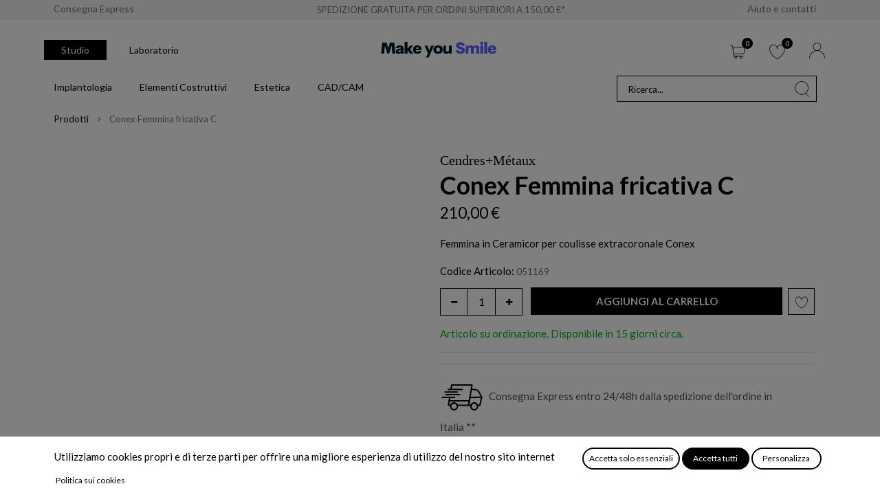

--- FILE ---
content_type: text/html; charset=utf-8
request_url: https://www.makeyousmile.it/shop/051169-conex-femmina-fricativa-c-110
body_size: 20714
content:

  
  
  
  <!DOCTYPE html>
        
    
            
        
  <html lang="it-IT" data-website-id="1" data-oe-company-name="MAKE YOU SMILE SRL">
            
    
      
      
      
      
        
      
    
    
  <head>
                <meta charset="utf-8"/>
                <meta http-equiv="X-UA-Compatible" content="IE=edge,chrome=1"/>
    <meta name="viewport" content="width=device-width, initial-scale=1, user-scalable=no"/>
    
            
                
                <script type="text/javascript">(function(w,d,s,l,i){w[l]=w[l]||[];w[l].push({'gtm.start':
                    new Date().getTime(),event:'gtm.js'});var f=d.getElementsByTagName(s)[0],
                    j=d.createElement(s),dl=l!='dataLayer'?'&l='+l:'';j.async=true;j.src=
                    'https://www.googletagmanager.com/gtm.js?id='+i+dl;f.parentNode.insertBefore(j,f);
                    })(window,document,'script','dataLayer','GTM-TZ4V5WSV');
                </script>
                
            
        <meta name="generator" content="Odoo"/>
    
    
    
    
    
    
    <meta name="description" content="Femmina in Ceramicor per coulisse extracoronale Conex"/>
    
    
      
      
      
      
        
          
            <meta property="og:type" content="website"/>
          
        
          
            <meta property="og:title" content="Conex Femmina fricativa C"/>
          
        
          
            <meta property="og:site_name" content="MAKE YOU SMILE SRL"/>
          
        
          
            <meta property="og:url" content="https://www.makeyousmile.it/shop/051169-conex-femmina-fricativa-c-110"/>
          
        
          
            <meta property="og:image" content="https://www.makeyousmile.it/web/image/product.template/110/image_1024?unique=ee0716a"/>
          
        
          
            <meta property="og:description" content="Femmina in Ceramicor per coulisse extracoronale Conex"/>
          
        
      
      
      
      
        
          <meta name="twitter:card" content="summary_large_image"/>
        
          <meta name="twitter:title" content="Conex Femmina fricativa C"/>
        
          <meta name="twitter:image" content="https://www.makeyousmile.it/web/image/product.template/110/image_1024?unique=ee0716a"/>
        
          <meta name="twitter:description" content="Femmina in Ceramicor per coulisse extracoronale Conex"/>
        
      
    
    
    
      
      
    
    <link rel="canonical" href="https://www.makeyousmile.it/shop/051169-conex-femmina-fricativa-c-110"/>
    
    <link rel="preconnect" href="https://fonts.gstatic.com/" crossorigin=""/>
  
  

                <title>
        Conex Femmina fricativa C | 
        Make you Smile
      </title>
                <link type="image/x-icon" rel="shortcut icon" href="/web/image/website/1/favicon?unique=f68c316"/>
    <link rel="preload" href="/web/static/lib/fontawesome/fonts/fontawesome-webfont.woff2?v=4.7.0" as="font" crossorigin=""/>
    <link type="text/css" rel="stylesheet" href="/web/content/275555-0fb7943/1/web.assets_common.css" data-asset-xmlid="web.assets_common" data-asset-version="0fb7943"/>
    <link type="text/css" rel="stylesheet" href="/web/content/275546-eef4b1c/1/web.assets_frontend.css" data-asset-xmlid="web.assets_frontend" data-asset-version="eef4b1c"/>
    
  
  

                <script id="web.layout.odooscript" type="text/javascript">
                    var odoo = {
                        csrf_token: "0b00bbba8747c25a56589e26542910895694cb3ao1801682559",
                        debug: "",
                    };
                </script>
            
            
                <script id="google_tag_code" async="1" src="https://www.googletagmanager.com/gtag/js?id=G-XEJZTTTR0C"></script>
                <script>
                    window.dataLayer = window.dataLayer || [];
                    function gtag(){dataLayer.push(arguments);}
                    
            
                    
                    gtag('consent', 'default', {"ad_storage": "denied", "ad_user_data": "granted", "ad_personalization": "denied", "analytics_storage": "granted", "functionality_storage": "denied", "personalization_storage": "denied", "security_storage": "granted"});
                    
                    
                    
                    
                    
    
        
                    gtag('js', new Date());
                    
                    gtag('config', 'G-XEJZTTTR0C', {});
                    
                </script>
            
        
    <script type="text/javascript">
                odoo.session_info = {"is_admin": false, "is_system": false, "is_website_user": true, "user_id": false, "is_frontend": true, "translationURL": "/website/translations", "cache_hashes": {"translations": "4627a0564695f329fe40c14800253db729e4d928"}, "lang_url_code": "it"};
                if (!/(^|;\s)tz=/.test(document.cookie)) {
                    const userTZ = Intl.DateTimeFormat().resolvedOptions().timeZone;
                    document.cookie = `tz=${userTZ}; path=/`;
                }
            </script>
    <script defer="defer" type="text/javascript" src="/web/content/226169-5bd8471/1/web.assets_common_minimal_js.js" data-asset-xmlid="web.assets_common_minimal_js" data-asset-version="5bd8471"></script>
    <script defer="defer" type="text/javascript" src="/web/content/226170-eb9424b/1/web.assets_frontend_minimal_js.js" data-asset-xmlid="web.assets_frontend_minimal_js" data-asset-version="eb9424b"></script>
    
        
    
    <script defer="defer" type="text/javascript" data-src="/web/content/275548-89751e2/1/web.assets_common_lazy.js" data-asset-xmlid="web.assets_common_lazy" data-asset-version="89751e2"></script>
    <script defer="defer" type="text/javascript" data-src="/web/content/275549-41a404e/1/web.assets_frontend_lazy.js" data-asset-xmlid="web.assets_frontend_lazy" data-asset-version="41a404e"></script>
    
  
  

                
            
            
                
                <script name="fbp_script">
                    !function(f,b,e,v,n,t,s)
                    {if(f.fbq)return;n=f.fbq=function(){n.callMethod?
                    n.callMethod.apply(n,arguments):n.queue.push(arguments)};
                    if(!f._fbq)f._fbq=n;n.push=n;n.loaded=!0;n.version='2.0';
                    n.queue=[];t=b.createElement(e);t.async=!0;
                    t.src=v;s=b.getElementsByTagName(e)[0];
                    s.parentNode.insertBefore(t,s)}(window, document,'script',
                    'https://connect.facebook.net/en_US/fbevents.js');
                    
                    fbq('init', '1532941810939348', {});
                    
                    fbq('track', 'PageView');
                </script>
                <noscript name="fbp_script_img">
                    <img height="1" width="1" style="display:none" src="https://www.facebook.com/tr?id=1532941810939348&amp;ev=PageView&amp;noscript=1" loading="lazy"/>
                </noscript>
                
            
        
            
            
        
            
        
        
    </head>
            <body class="" data-log-tracking-events="True" data-cookies-consent-manager="none">
                
    
  
            
            
        
            
        
            
                
                <noscript>
                    <iframe height="0" width="0" style="display:none;visibility:hidden" src="https://www.googletagmanager.com/ns.html?id=GTM-TZ4V5WSV"></iframe>
                </noscript>
                
            
        <div id="wrapwrap" class="    ">
      
            <div class="te_auto_play_value d-none">
                <span>True</span>
            </div>
        <header id="top" data-anchor="true" data-name="Header" class="  o_hoverable_dropdown">
        <nav data-name="Navbar" class="navbar navbar-expand-lg navbar-light o_colored_level o_cc header10 header11">
      <div class="oe_structure">
        <section class="container-fluid header_top">
          <div class="container d-flex justify-content-center justify-content-lg-between pl-0">
            <div class="te_header_social">
              <span class="pre-h">
                <font style="" class="text-600">Consegna Express</font>
              </span>
            </div>
            <section class="oe_structure oe_structure_solo te_s_header_offer_text o_colored_level">
              <span class="pre-h">
                <font style="" class="text-600">SPEDIZIONE GRATUITA PER ORDINI SUPERIORI A 150,00 €*</font>
              </span>
            </section>
            <div class="te_header_before_right">
              <span class="pre-h">
                <a href="/aiuto-e-contatti" data-original-title="" title="">
                  <font class="text-600" style="">Aiuto e contatti</font>
                </a>
              </span>
              
            </div>
          </div>
        </section>
      </div>
      <div class="container justify-content-md-between header_middle">
        
        <div class="middle_first">
          
          <ul class="nav nav-pills dynamic_menu desktop_view">
            
              <li class="nav-item mr-2">
                <a class="nav-link top_menu_select" href="/studio-home" id="2" page-url="/studio-home">
                  Studio
                </a>
              </li>
            
              <li class="nav-item mr-2">
                <a class="nav-link top_menu_select" href="/laboratorio-home" id="4" page-url="/laboratorio-home">
                  Laboratorio
                </a>
              </li>
            
          </ul>
        </div>
        <div class="">
          
        
        
        <a href="/" class="navbar-brand logo te_header_before_logo">
            <span role="img" aria-label="Logo of Make you Smile" title="Make you Smile"><img src="/web/image/website/1/logo/Make%20you%20Smile?unique=f68c316" class="img img-fluid" alt="Make you Smile" loading="lazy"/></span>
        </a>
    
        </div>
        <div class="te_header_right_icon">
          <div class="te_header_search">
            <div class="te_srch_icon_header">
              <a href="#" class="">
                <i class="fa fa-search te_srch_icon"></i>
                <i class="fa fa-times te_srch_close"></i>
              </a>
            </div>
          </div>
          
          
        
        
        <li class="nav-item divider d-none"></li> 
        
            
        <li class="o_wsale_my_cart  nav-item te_cart_icon_head ">
            <a href="/shop/cart" class="nav-link">
                <i class="fa fa-shopping-cart"></i>
                
                <sup class="my_cart_quantity badge badge-primary" data-order-id="">0</sup>
            </a>
        </li>
    
          
          
        
        
        <li class="o_wsale_my_wish  nav-item te_wish_icon_head">
            <a href="/shop/wishlist" class="nav-link">
                <i class="fa fa-1x fa-heart"></i>
                
                <sup class="my_wish_quantity o_animate_blink badge badge-primary">0</sup>
            </a>
        </li>
    
          <div class="te_header_account">
            
            
        <div class="px-2 te_signin">
            
                <a href="/web/login" class=" btn-link">
                    
                    <span class="te_user_account_icon ">
                        <i aria-hidden="true" class="fa fa-user-o d-block"></i>
                    </span>
                </a>
            
        </div>
    
          </div>
        </div>
      </div>
      
      <div class="container-fluid header_bottom">
        <div class="container justify-content-start justify-content-lg-between d-flex">
          <button type="button" class="navbar-toggler ept_mobi_toggler header_sidebar collapsed">
            <span class="navbar-toggler-icon">
              <div class="inner_bar"></div>
            </span>
          </button>
          
          <div id="dymaic_menu_main_temp">
            
              
            
            
        <div id="top_menu_collapse" class="collapse navbar-collapse justify-content-between">
            <div class="close_top_menu">
                <i class="fa fa-close"></i>
            </div>
            
            <ul class="nav nav-pills dynamic_menu mobile_view ml-0">
                
                    <li class="nav-item mr-2">
                        <a class="nav-link top_menu_select active" href="/studio-home" id="2" page-url="/studio-home">
                            Studio
                        </a>
                    </li>
                
                    <li class="nav-item mr-2">
                        <a class="nav-link top_menu_select " href="/laboratorio-home" id="4" page-url="/laboratorio-home">
                            Laboratorio
                        </a>
                    </li>
                
            </ul>
            <ul class="nav navbar-nav" id="top_menu">
                
                    
                        
                    
                    <li class="nav-item te_mega_menu_ept m_custom te_all_dynamic_ept dropdown position-static">
                        
                            <a class="nav-link dropdown-toggle o_mega_menu_toggle" data-toggle="dropdown" aria-expanded="false" id="118" data-id="118" href="/shop/category/implantologia-118">
                                <span>Implantologia</span>
                                <span id="menu_label_tx_span">
                                    
                                </span>
                            </a>
                        
                        <div class="dropdown-menu o_mega_menu o_mega_menu_container_size s_mega_menu_style_1_custom" id="118">
                            
                                <section class="te_menu_style_1 s_mega_menu_style_1 container-fluid py-3 px-3 te_img_hide_small_devices">
                                <div class="container">
                                    <div class="row">
                                            <section class="col-lg-9 col-12 d-flex flex-wrap category_main">
                                                
                                                <section class="col-12 col-lg-3 col-md-3 col-sm-3">
                                                    <div class="te_category-heading-center">
                                                        <div class="d-inline-block">
                                                            
                                                                
                                                            
                                                            <a class="te_menu_category_heading nav-link d-inline-block text-uppercase font-weight-bold" href="/shop/category/implantologia-linee-implantari-119">
                                                                <span>Linee implantari</span>
                                                                
                                                            </a>
                                                        </div>
                                                        
                                                            <section class="te_menu_category_item d-inline-block">
                                                                
                                                                    
                                                                
                                                                <a class="te_menu_item nav-link d-inline-block" href="/shop/category/implantologia-linee-implantari-dess-active-hex-122">
                                                                    <span>DESS® Active Hex®</span>
                                                                    
                                                                </a>
                                                            </section>
                                                        
                                                            <section class="te_menu_category_item d-inline-block">
                                                                
                                                                    
                                                                
                                                                <a class="te_menu_item nav-link d-inline-block" href="/shop/category/implantologia-linee-implantari-dess-conical-blt-123">
                                                                    <span>DESS® Conical BLT®</span>
                                                                    
                                                                </a>
                                                            </section>
                                                        
                                                    </div>
                                                </section>
                                                
                                                <section class="col-12 col-lg-3 col-md-3 col-sm-3">
                                                    <div class="te_category-heading-center">
                                                        <div class="d-inline-block">
                                                            
                                                                
                                                            
                                                            <a class="te_menu_category_heading nav-link d-inline-block text-uppercase font-weight-bold" href="/shop/category/implantologia-strumenti-chirurgici-120">
                                                                <span>Strumenti chirurgici</span>
                                                                
                                                            </a>
                                                        </div>
                                                        
                                                            <section class="te_menu_category_item d-inline-block">
                                                                
                                                                    
                                                                
                                                                <a class="te_menu_item nav-link d-inline-block" href="/shop/category/implantologia-strumenti-chirurgici-frese-chirurgiche-127">
                                                                    <span>Frese chirurgiche</span>
                                                                    
                                                                </a>
                                                            </section>
                                                        
                                                            <section class="te_menu_category_item d-inline-block">
                                                                
                                                                    
                                                                
                                                                <a class="te_menu_item nav-link d-inline-block" href="/shop/category/implantologia-strumenti-chirurgici-strumenti-e-kit-128">
                                                                    <span>Strumenti e Kit</span>
                                                                    
                                                                </a>
                                                            </section>
                                                        
                                                    </div>
                                                </section>
                                                
                                                <section class="col-12 col-lg-3 col-md-3 col-sm-3">
                                                    <div class="te_category-heading-center">
                                                        <div class="d-inline-block">
                                                            
                                                                
                                                            
                                                            <a class="te_menu_category_heading nav-link d-inline-block text-uppercase font-weight-bold" href="/shop/category/implantologia-post-intervento-124">
                                                                <span>Post intervento</span>
                                                                
                                                            </a>
                                                        </div>
                                                        
                                                            <section class="te_menu_category_item d-inline-block">
                                                                
                                                                    
                                                                
                                                                <a class="te_menu_item nav-link d-inline-block" href="/shop/category/implantologia-post-intervento-cappette-di-chiusura-126">
                                                                    <span>Cappette di chiusura</span>
                                                                    
                                                                </a>
                                                            </section>
                                                        
                                                            <section class="te_menu_category_item d-inline-block">
                                                                
                                                                    
                                                                
                                                                <a class="te_menu_item nav-link d-inline-block" href="/shop/category/implantologia-post-intervento-tappi-di-guarigione-125">
                                                                    <span>Tappi di guarigione</span>
                                                                    
                                                                </a>
                                                            </section>
                                                        
                                                    </div>
                                                </section>
                                                
                                            </section>

                                        <section class="col-lg-3 col-12">
                                            <section class="te_menu-right-side-img-div">
                                                <a class="dynamic_img_link">
                                                    <img class="img img-responsive img-fluid d-block mx-auto" src="/shop/web/image/product.public.category/118/menu_image" loading="lazy"/>
                                                </a>
                                                
                                                <a class="pt-2" style="font-size: 15px;" href="">Scopri di più</a>
                                            </section>
                                        </section>
                                    </div>
                                </div>
                            </section>
                            
                        </div>
                    </li>
                
                    
                        
                    
                    <li class="nav-item te_mega_menu_ept m_custom te_all_dynamic_ept dropdown position-static">
                        
                            <a class="nav-link dropdown-toggle o_mega_menu_toggle" data-toggle="dropdown" aria-expanded="false" id="84" data-id="84" href="/shop/category/elementi-costruttivi-84">
                                <span>Elementi costruttivi</span>
                                <span id="menu_label_tx_span">
                                    
                                </span>
                            </a>
                        
                        <div class="dropdown-menu o_mega_menu o_mega_menu_container_size s_mega_menu_style_1_custom" id="84">
                            
                                <section class="te_menu_style_1 s_mega_menu_style_1 container-fluid py-3 px-3 te_img_hide_small_devices">
                                <div class="container">
                                    <div class="row">
                                            <section class="col-lg-9 col-12 d-flex flex-wrap category_main">
                                                
                                                <section class="col-12 col-lg-3 col-md-3 col-sm-3">
                                                    <div class="te_category-heading-center">
                                                        <div class="d-inline-block">
                                                            
                                                                
                                                            
                                                            <a class="te_menu_category_heading nav-link d-inline-block text-uppercase font-weight-bold" href="/shop/category/elementi-costruttivi-attacchi-85">
                                                                <span>Attacchi</span>
                                                                
                                                            </a>
                                                        </div>
                                                        
                                                            <section class="te_menu_category_item d-inline-block">
                                                                
                                                                    
                                                                
                                                                <a class="te_menu_item nav-link d-inline-block" href="/shop/category/elementi-costruttivi-attacchi-ancoraggi-87">
                                                                    <span>Ancoraggi</span>
                                                                    
                                                                </a>
                                                            </section>
                                                        
                                                            <section class="te_menu_category_item d-inline-block">
                                                                
                                                                    
                                                                
                                                                <a class="te_menu_item nav-link d-inline-block" href="/shop/category/elementi-costruttivi-attacchi-coulissi-88">
                                                                    <span>Coulissi</span>
                                                                    
                                                                </a>
                                                            </section>
                                                        
                                                            <section class="te_menu_category_item d-inline-block">
                                                                
                                                                    
                                                                
                                                                <a class="te_menu_item nav-link d-inline-block" href="/shop/category/elementi-costruttivi-attacchi-barre-89">
                                                                    <span>Barre</span>
                                                                    
                                                                </a>
                                                            </section>
                                                        
                                                            <section class="te_menu_category_item d-inline-block">
                                                                
                                                                    
                                                                
                                                                <a class="te_menu_item nav-link d-inline-block" href="/shop/category/elementi-costruttivi-attacchi-elementi-ritentivi-90">
                                                                    <span>Elementi Ritentivi</span>
                                                                    
                                                                </a>
                                                            </section>
                                                        
                                                            <section class="te_menu_category_item d-inline-block">
                                                                
                                                                    
                                                                
                                                                <a class="te_menu_item nav-link d-inline-block" href="/shop/category/elementi-costruttivi-attacchi-strumenti-91">
                                                                    <span>Strumenti</span>
                                                                    
                                                                </a>
                                                            </section>
                                                        
                                                            <section class="te_menu_category_item d-inline-block">
                                                                
                                                                    
                                                                
                                                                <a class="te_menu_item nav-link d-inline-block" href="/shop/category/elementi-costruttivi-attacchi-perni-e-ancoraggi-radicolari-276">
                                                                    <span>Perni e ancoraggi radicolari</span>
                                                                    
                                                                </a>
                                                            </section>
                                                        
                                                    </div>
                                                </section>
                                                
                                                <section class="col-12 col-lg-3 col-md-3 col-sm-3">
                                                    <div class="te_category-heading-center">
                                                        <div class="d-inline-block">
                                                            
                                                                
                                                            
                                                            <a class="te_menu_category_heading nav-link d-inline-block text-uppercase font-weight-bold" href="/shop/category/elementi-costruttivi-abutment-93">
                                                                <span>Abutment</span>
                                                                
                                                            </a>
                                                        </div>
                                                        
                                                            <section class="te_menu_category_item d-inline-block">
                                                                
                                                                    
                                                                
                                                                <a class="te_menu_item nav-link d-inline-block" href="/shop/category/elementi-costruttivi-abutment-abutment-tradizionali-114">
                                                                    <span>Abutment Tradizionali</span>
                                                                    
                                                                </a>
                                                            </section>
                                                        
                                                            <section class="te_menu_category_item d-inline-block">
                                                                
                                                                    
                                                                
                                                                <a class="te_menu_item nav-link d-inline-block" href="/shop/category/elementi-costruttivi-abutment-abutment-provvisori-115">
                                                                    <span>Abutment Provvisori</span>
                                                                    
                                                                </a>
                                                            </section>
                                                        
                                                            <section class="te_menu_category_item d-inline-block">
                                                                
                                                                    
                                                                
                                                                <a class="te_menu_item nav-link d-inline-block" href="/shop/category/elementi-costruttivi-abutment-dess-loc-94">
                                                                    <span>DESS LOC®</span>
                                                                    
                                                                </a>
                                                            </section>
                                                        
                                                            <section class="te_menu_category_item d-inline-block">
                                                                
                                                                    
                                                                
                                                                <a class="te_menu_item nav-link d-inline-block" href="/shop/category/elementi-costruttivi-abutment-dalbo-system-117">
                                                                    <span>Dalbo® System</span>
                                                                    
                                                                </a>
                                                            </section>
                                                        
                                                            <section class="te_menu_category_item d-inline-block">
                                                                
                                                                    
                                                                
                                                                <a class="te_menu_item nav-link d-inline-block" href="/shop/category/elementi-costruttivi-abutment-multi-unit-abutment-mua-106">
                                                                    <span>Multi-unit® abutment (MUA)</span>
                                                                    
                                                                </a>
                                                            </section>
                                                        
                                                            <section class="te_menu_category_item d-inline-block">
                                                                
                                                                    
                                                                
                                                                <a class="te_menu_item nav-link d-inline-block" href="/shop/category/elementi-costruttivi-abutment-uniabutment-166">
                                                                    <span>Uniabutment®</span>
                                                                    
                                                                </a>
                                                            </section>
                                                        
                                                    </div>
                                                </section>
                                                
                                                <section class="col-12 col-lg-3 col-md-3 col-sm-3">
                                                    <div class="te_category-heading-center">
                                                        <div class="d-inline-block">
                                                            
                                                                
                                                            
                                                            <a class="te_menu_category_heading nav-link d-inline-block text-uppercase font-weight-bold" href="/shop/category/elementi-costruttivi-interfacce-100">
                                                                <span>Interfacce</span>
                                                                
                                                            </a>
                                                        </div>
                                                        
                                                            <section class="te_menu_category_item d-inline-block">
                                                                
                                                                    
                                                                
                                                                <a class="te_menu_item nav-link d-inline-block" href="/shop/category/elementi-costruttivi-interfacce-anglebase-101">
                                                                    <span>ANGLEBase®</span>
                                                                    
                                                                </a>
                                                            </section>
                                                        
                                                            <section class="te_menu_category_item d-inline-block">
                                                                
                                                                    
                                                                
                                                                <a class="te_menu_item nav-link d-inline-block" href="/shop/category/elementi-costruttivi-interfacce-c-base-102">
                                                                    <span>C-Base®</span>
                                                                    
                                                                </a>
                                                            </section>
                                                        
                                                            <section class="te_menu_category_item d-inline-block">
                                                                
                                                                    
                                                                
                                                                <a class="te_menu_item nav-link d-inline-block" href="/shop/category/elementi-costruttivi-interfacce-crco-base-103">
                                                                    <span>CrCo Base</span>
                                                                    
                                                                </a>
                                                            </section>
                                                        
                                                            <section class="te_menu_category_item d-inline-block">
                                                                
                                                                    
                                                                
                                                                <a class="te_menu_item nav-link d-inline-block" href="/shop/category/elementi-costruttivi-interfacce-elliptibase-104">
                                                                    <span>ELLIPTIBase®</span>
                                                                    
                                                                </a>
                                                            </section>
                                                        
                                                            <section class="te_menu_category_item d-inline-block">
                                                                
                                                                    
                                                                
                                                                <a class="te_menu_item nav-link d-inline-block" href="/shop/category/elementi-costruttivi-interfacce-ti-base-105">
                                                                    <span>Ti Base</span>
                                                                    
                                                                </a>
                                                            </section>
                                                        
                                                    </div>
                                                </section>
                                                
                                                <section class="col-12 col-lg-3 col-md-3 col-sm-3">
                                                    <div class="te_category-heading-center">
                                                        <div class="d-inline-block">
                                                            
                                                                
                                                            
                                                            <a class="te_menu_category_heading nav-link d-inline-block text-uppercase font-weight-bold" href="/shop/category/elementi-costruttivi-componentistica-167">
                                                                <span>Componentistica</span>
                                                                
                                                            </a>
                                                        </div>
                                                        
                                                            <section class="te_menu_category_item d-inline-block">
                                                                
                                                                    
                                                                
                                                                <a class="te_menu_item nav-link d-inline-block" href="/shop/category/elementi-costruttivi-componentistica-analoghi-95">
                                                                    <span>Analoghi</span>
                                                                    
                                                                </a>
                                                            </section>
                                                        
                                                            <section class="te_menu_category_item d-inline-block">
                                                                
                                                                    
                                                                
                                                                <a class="te_menu_item nav-link d-inline-block" href="/shop/category/elementi-costruttivi-componentistica-calcinabili-168">
                                                                    <span>Calcinabili</span>
                                                                    
                                                                </a>
                                                            </section>
                                                        
                                                            <section class="te_menu_category_item d-inline-block">
                                                                
                                                                    
                                                                
                                                                <a class="te_menu_item nav-link d-inline-block" href="/shop/category/elementi-costruttivi-componentistica-scanbody-170">
                                                                    <span>Scanbody</span>
                                                                    
                                                                </a>
                                                            </section>
                                                        
                                                            <section class="te_menu_category_item d-inline-block">
                                                                
                                                                    
                                                                
                                                                <a class="te_menu_item nav-link d-inline-block" href="/shop/category/elementi-costruttivi-componentistica-tappi-di-guarigione-171">
                                                                    <span>Tappi di guarigione</span>
                                                                    
                                                                </a>
                                                            </section>
                                                        
                                                            <section class="te_menu_category_item d-inline-block">
                                                                
                                                                    
                                                                
                                                                <a class="te_menu_item nav-link d-inline-block" href="/shop/category/elementi-costruttivi-componentistica-transfer-172">
                                                                    <span>Transfer</span>
                                                                    
                                                                </a>
                                                            </section>
                                                        
                                                            <section class="te_menu_category_item d-inline-block">
                                                                
                                                                    
                                                                
                                                                <a class="te_menu_item nav-link d-inline-block" href="/shop/category/elementi-costruttivi-componentistica-viti-169">
                                                                    <span>Viti</span>
                                                                    
                                                                </a>
                                                            </section>
                                                        
                                                    </div>
                                                </section>
                                                
                                            </section>

                                        <section class="col-lg-3 col-12">
                                            <section class="te_menu-right-side-img-div">
                                                <a class="dynamic_img_link">
                                                    <img class="img img-responsive img-fluid d-block mx-auto" src="/shop/web/image/product.public.category/84/menu_image" loading="lazy"/>
                                                </a>
                                                <p class="font-weight-bold pt-2">ANGLEBase® per il canale vite angolato</p>
                                                <a class="pt-2" style="font-size: 15px;" href="https://www.makeyousmile.it/shop/category/elementi-costruttivi-interfacce-aurumbase-r-101">Scopri di più</a>
                                            </section>
                                        </section>
                                    </div>
                                </div>
                            </section>
                            
                        </div>
                    </li>
                
                    
                        
                    
                    <li class="nav-item te_mega_menu_ept m_custom te_all_dynamic_ept dropdown position-static">
                        
                            <a class="nav-link dropdown-toggle o_mega_menu_toggle" data-toggle="dropdown" aria-expanded="false" id="37" data-id="37" href="/shop/category/estetica-37">
                                <span>Estetica</span>
                                <span id="menu_label_tx_span">
                                    
                                </span>
                            </a>
                        
                        <div class="dropdown-menu o_mega_menu o_mega_menu_container_size s_mega_menu_style_1_custom" id="37">
                            
                                <section class="te_menu_style_1 s_mega_menu_style_1 container-fluid py-3 px-3 te_img_hide_small_devices">
                                <div class="container">
                                    <div class="row">
                                            <section class="col-lg-9 col-12 d-flex flex-wrap category_main">
                                                
                                                <section class="col-12 col-lg-3 col-md-3 col-sm-3">
                                                    <div class="te_category-heading-center">
                                                        <div class="d-inline-block">
                                                            
                                                                
                                                            
                                                            <a class="te_menu_category_heading nav-link d-inline-block text-uppercase font-weight-bold" href="/shop/category/estetica-ceramica-38">
                                                                <span>Ceramica</span>
                                                                
                                                            </a>
                                                        </div>
                                                        
                                                            <section class="te_menu_category_item d-inline-block">
                                                                
                                                                    
                                                                
                                                                <a class="te_menu_item nav-link d-inline-block" href="/shop/category/estetica-ceramica-metallo-59">
                                                                    <span>Metallo</span>
                                                                    
                                                                </a>
                                                            </section>
                                                        
                                                            <section class="te_menu_category_item d-inline-block">
                                                                
                                                                    
                                                                
                                                                <a class="te_menu_item nav-link d-inline-block" href="/shop/category/estetica-ceramica-zirconio-60">
                                                                    <span>Zirconio</span>
                                                                    
                                                                </a>
                                                            </section>
                                                        
                                                            <section class="te_menu_category_item d-inline-block">
                                                                
                                                                    
                                                                
                                                                <a class="te_menu_item nav-link d-inline-block" href="/shop/category/estetica-ceramica-disilicato-di-litio-61">
                                                                    <span>Disilicato di Litio</span>
                                                                    
                                                                </a>
                                                            </section>
                                                        
                                                            <section class="te_menu_category_item d-inline-block">
                                                                
                                                                    
                                                                
                                                                <a class="te_menu_item nav-link d-inline-block" href="/shop/category/estetica-ceramica-colori-62">
                                                                    <span>Colori</span>
                                                                    
                                                                </a>
                                                            </section>
                                                        
                                                            <section class="te_menu_category_item d-inline-block">
                                                                
                                                                    
                                                                
                                                                <a class="te_menu_item nav-link d-inline-block" href="/shop/category/estetica-ceramica-liquidi-63">
                                                                    <span>Liquidi</span>
                                                                    
                                                                </a>
                                                            </section>
                                                        
                                                    </div>
                                                </section>
                                                
                                                <section class="col-12 col-lg-3 col-md-3 col-sm-3">
                                                    <div class="te_category-heading-center">
                                                        <div class="d-inline-block">
                                                            
                                                                
                                                            
                                                            <a class="te_menu_category_heading nav-link d-inline-block text-uppercase font-weight-bold" href="/shop/category/estetica-composito-39">
                                                                <span>Composito</span>
                                                                
                                                            </a>
                                                        </div>
                                                        
                                                            <section class="te_menu_category_item d-inline-block">
                                                                
                                                                    
                                                                
                                                                <a class="te_menu_item nav-link d-inline-block" href="/shop/category/estetica-composito-bianco-65">
                                                                    <span>Bianco</span>
                                                                    
                                                                </a>
                                                            </section>
                                                        
                                                            <section class="te_menu_category_item d-inline-block">
                                                                
                                                                    
                                                                
                                                                <a class="te_menu_item nav-link d-inline-block" href="/shop/category/estetica-composito-rosa-66">
                                                                    <span>Rosa</span>
                                                                    
                                                                </a>
                                                            </section>
                                                        
                                                            <section class="te_menu_category_item d-inline-block">
                                                                
                                                                    
                                                                
                                                                <a class="te_menu_item nav-link d-inline-block" href="/shop/category/estetica-composito-mock-up-67">
                                                                    <span>Mock-up</span>
                                                                    
                                                                </a>
                                                            </section>
                                                        
                                                            <section class="te_menu_category_item d-inline-block">
                                                                
                                                                    
                                                                
                                                                <a class="te_menu_item nav-link d-inline-block" href="/shop/category/estetica-composito-primer-e-bonder-68">
                                                                    <span>Primer e Bonder</span>
                                                                    
                                                                </a>
                                                            </section>
                                                        
                                                    </div>
                                                </section>
                                                
                                                <section class="col-12 col-lg-3 col-md-3 col-sm-3">
                                                    <div class="te_category-heading-center">
                                                        <div class="d-inline-block">
                                                            
                                                                
                                                            
                                                            <a class="te_menu_category_heading nav-link d-inline-block text-uppercase font-weight-bold" href="/shop/category/estetica-protesi-mobile-41">
                                                                <span>Protesi Mobile</span>
                                                                
                                                            </a>
                                                        </div>
                                                        
                                                            <section class="te_menu_category_item d-inline-block">
                                                                
                                                                    
                                                                
                                                                <a class="te_menu_item nav-link d-inline-block" href="/shop/category/estetica-protesi-mobile-denti-in-resina-74">
                                                                    <span>Denti in resina</span>
                                                                    
                                                                </a>
                                                            </section>
                                                        
                                                            <section class="te_menu_category_item d-inline-block">
                                                                
                                                                    
                                                                
                                                                <a class="te_menu_item nav-link d-inline-block" href="/shop/category/estetica-protesi-mobile-denti-in-composito-73">
                                                                    <span>Denti in composito</span>
                                                                    
                                                                </a>
                                                            </section>
                                                        
                                                            <section class="te_menu_category_item d-inline-block">
                                                                
                                                                    
                                                                
                                                                <a class="te_menu_item nav-link d-inline-block" href="/shop/category/estetica-protesi-mobile-resine-per-protesi-44">
                                                                    <span>Resine per protesi</span>
                                                                    
                                                                </a>
                                                            </section>
                                                        
                                                            <section class="te_menu_category_item d-inline-block">
                                                                
                                                                    
                                                                
                                                                <a class="te_menu_item nav-link d-inline-block" href="/shop/category/estetica-protesi-mobile-resine-per-provvisori-45">
                                                                    <span>Resine per provvisori</span>
                                                                    
                                                                </a>
                                                            </section>
                                                        
                                                            <section class="te_menu_category_item d-inline-block">
                                                                
                                                                    
                                                                
                                                                <a class="te_menu_item nav-link d-inline-block" href="/shop/category/estetica-protesi-mobile-nylon-termoplastico-232">
                                                                    <span>Nylon Termoplastico</span>
                                                                    
                                                                </a>
                                                            </section>
                                                        
                                                    </div>
                                                </section>
                                                
                                                <section class="col-12 col-lg-3 col-md-3 col-sm-3">
                                                    <div class="te_category-heading-center">
                                                        <div class="d-inline-block">
                                                            
                                                                
                                                            
                                                            <a class="te_menu_category_heading nav-link d-inline-block text-uppercase font-weight-bold" href="/shop/category/estetica-sistemi-233">
                                                                <span>Sistemi</span>
                                                                
                                                            </a>
                                                        </div>
                                                        
                                                            <section class="te_menu_category_item d-inline-block">
                                                                
                                                                    
                                                                
                                                                <a class="te_menu_item nav-link d-inline-block" href="/shop/category/estetica-sistemi-ceditec-234">
                                                                    <span>CediTEC</span>
                                                                    
                                                                </a>
                                                            </section>
                                                        
                                                    </div>
                                                </section>
                                                
                                            </section>

                                        <section class="col-lg-3 col-12">
                                            <section class="te_menu-right-side-img-div">
                                                <a class="dynamic_img_link">
                                                    <img class="img img-responsive img-fluid d-block mx-auto" src="/shop/web/image/product.public.category/37/menu_image" loading="lazy"/>
                                                </a>
                                                <p class="font-weight-bold pt-2">Creation CC by Willi Geller</p>
                                                <a class="pt-2" style="font-size: 15px;" href="https://www.makeyousmile.it/shop/category/estetica-ceramica-metallo-59">Scopri di più</a>
                                            </section>
                                        </section>
                                    </div>
                                </div>
                            </section>
                            
                        </div>
                    </li>
                
                    
                        
                    
                    <li class="nav-item te_mega_menu_ept m_custom te_all_dynamic_ept dropdown position-static">
                        
                            <a class="nav-link dropdown-toggle o_mega_menu_toggle" data-toggle="dropdown" aria-expanded="false" id="111" data-id="111" href="/shop/category/cad-cam-111">
                                <span>CAD/CAM</span>
                                <span id="menu_label_tx_span">
                                    
                                </span>
                            </a>
                        
                        <div class="dropdown-menu o_mega_menu o_mega_menu_container_size s_mega_menu_style_1_custom" id="111">
                            
                                <section class="te_menu_style_1 s_mega_menu_style_1 container-fluid py-3 px-3 te_img_hide_small_devices">
                                <div class="container">
                                    <div class="row">
                                            <section class="col-lg-9 col-12 d-flex flex-wrap category_main">
                                                
                                                <section class="col-12 col-lg-3 col-md-3 col-sm-3">
                                                    <div class="te_category-heading-center">
                                                        <div class="d-inline-block">
                                                            
                                                                
                                                            
                                                            <a class="te_menu_category_heading nav-link d-inline-block text-uppercase font-weight-bold" href="/shop/category/cad-cam-materiali-da-fresare-173">
                                                                <span>Materiali da fresare</span>
                                                                
                                                            </a>
                                                        </div>
                                                        
                                                            <section class="te_menu_category_item d-inline-block">
                                                                
                                                                    
                                                                
                                                                <a class="te_menu_item nav-link d-inline-block" href="/shop/category/cad-cam-materiali-da-fresare-dischi-in-zirconio-200">
                                                                    <span>Dischi in Zirconio</span>
                                                                    
                                                                </a>
                                                            </section>
                                                        
                                                            <section class="te_menu_category_item d-inline-block">
                                                                
                                                                    
                                                                
                                                                <a class="te_menu_item nav-link d-inline-block" href="/shop/category/cad-cam-materiali-da-fresare-dischi-in-cera-71">
                                                                    <span>Dischi in Cera</span>
                                                                    
                                                                </a>
                                                            </section>
                                                        
                                                            <section class="te_menu_category_item d-inline-block">
                                                                
                                                                    
                                                                
                                                                <a class="te_menu_item nav-link d-inline-block" href="/shop/category/cad-cam-materiali-da-fresare-dischi-in-nylon-231">
                                                                    <span>Dischi in Nylon</span>
                                                                    
                                                                </a>
                                                            </section>
                                                        
                                                            <section class="te_menu_category_item d-inline-block">
                                                                
                                                                    
                                                                
                                                                <a class="te_menu_item nav-link d-inline-block" href="/shop/category/cad-cam-materiali-da-fresare-dischi-in-pmma-70">
                                                                    <span>Dischi in PMMA</span>
                                                                    
                                                                </a>
                                                            </section>
                                                        
                                                            <section class="te_menu_category_item d-inline-block">
                                                                
                                                                    
                                                                
                                                                <a class="te_menu_item nav-link d-inline-block" href="/shop/category/cad-cam-materiali-da-fresare-dischi-in-composito-72">
                                                                    <span>Dischi in Composito</span>
                                                                    
                                                                </a>
                                                            </section>
                                                        
                                                            <section class="te_menu_category_item d-inline-block">
                                                                
                                                                    
                                                                
                                                                <a class="te_menu_item nav-link d-inline-block" href="/shop/category/cad-cam-materiali-da-fresare-blocchetti-in-composito-175">
                                                                    <span>Blocchetti in Composito</span>
                                                                    
                                                                </a>
                                                            </section>
                                                        
                                                            <section class="te_menu_category_item d-inline-block">
                                                                
                                                                    
                                                                
                                                                <a class="te_menu_item nav-link d-inline-block" href="/shop/category/cad-cam-materiali-da-fresare-blocchetti-in-disilicato-76">
                                                                    <span>Blocchetti in Disilicato</span>
                                                                    
                                                                </a>
                                                            </section>
                                                        
                                                            <section class="te_menu_category_item d-inline-block">
                                                                
                                                                    
                                                                
                                                                <a class="te_menu_item nav-link d-inline-block" href="/shop/category/cad-cam-materiali-da-fresare-premilled-230">
                                                                    <span>Premilled</span>
                                                                    
                                                                </a>
                                                            </section>
                                                        
                                                    </div>
                                                </section>
                                                
                                                <section class="col-12 col-lg-3 col-md-3 col-sm-3">
                                                    <div class="te_category-heading-center">
                                                        <div class="d-inline-block">
                                                            
                                                                
                                                            
                                                            <a class="te_menu_category_heading nav-link d-inline-block text-uppercase font-weight-bold" href="/shop/category/cad-cam-resine-3d-189">
                                                                <span>Resine 3D</span>
                                                                
                                                            </a>
                                                        </div>
                                                        
                                                            <section class="te_menu_category_item d-inline-block">
                                                                
                                                                    
                                                                
                                                                <a class="te_menu_item nav-link d-inline-block" href="/shop/category/cad-cam-resine-3d-resine-per-modelli-217">
                                                                    <span>Resine per Modelli</span>
                                                                    
                                                                </a>
                                                            </section>
                                                        
                                                            <section class="te_menu_category_item d-inline-block">
                                                                
                                                                    
                                                                
                                                                <a class="te_menu_item nav-link d-inline-block" href="/shop/category/cad-cam-resine-3d-resine-per-calcinabili-211">
                                                                    <span>Resine per Calcinabili</span>
                                                                    
                                                                </a>
                                                            </section>
                                                        
                                                            <section class="te_menu_category_item d-inline-block">
                                                                
                                                                    
                                                                
                                                                <a class="te_menu_item nav-link d-inline-block" href="/shop/category/cad-cam-resine-3d-resine-per-tessuti-gengivali-219">
                                                                    <span>Resine per Tessuti Gengivali</span>
                                                                    
                                                                </a>
                                                            </section>
                                                        
                                                    </div>
                                                </section>
                                                
                                                <section class="col-12 col-lg-3 col-md-3 col-sm-3">
                                                    <div class="te_category-heading-center">
                                                        <div class="d-inline-block">
                                                            
                                                                
                                                            
                                                            <a class="te_menu_category_heading nav-link d-inline-block text-uppercase font-weight-bold" href="/shop/category/cad-cam-resine-3d-biocompatibili-222">
                                                                <span>Resine 3D biocompatibili</span>
                                                                
                                                            </a>
                                                        </div>
                                                        
                                                            <section class="te_menu_category_item d-inline-block">
                                                                
                                                                    
                                                                
                                                                <a class="te_menu_item nav-link d-inline-block" href="/shop/category/cad-cam-resine-3d-biocompatibili-resina-per-definitivi-221">
                                                                    <span>Resina per Definitivi</span>
                                                                    
                                                                </a>
                                                            </section>
                                                        
                                                            <section class="te_menu_category_item d-inline-block">
                                                                
                                                                    
                                                                
                                                                <a class="te_menu_item nav-link d-inline-block" href="/shop/category/cad-cam-resine-3d-biocompatibili-resine-per-provvisori-216">
                                                                    <span>Resine per Provvisori</span>
                                                                    
                                                                </a>
                                                            </section>
                                                        
                                                            <section class="te_menu_category_item d-inline-block">
                                                                
                                                                    
                                                                
                                                                <a class="te_menu_item nav-link d-inline-block" href="/shop/category/cad-cam-resine-3d-biocompatibili-resine-per-basi-protesiche-210">
                                                                    <span>Resine per Basi Protesiche</span>
                                                                    
                                                                </a>
                                                            </section>
                                                        
                                                            <section class="te_menu_category_item d-inline-block">
                                                                
                                                                    
                                                                
                                                                <a class="te_menu_item nav-link d-inline-block" href="/shop/category/cad-cam-resine-3d-biocompatibili-resine-per-bite-e-splint-213">
                                                                    <span>Resine per Bite e Splint</span>
                                                                    
                                                                </a>
                                                            </section>
                                                        
                                                            <section class="te_menu_category_item d-inline-block">
                                                                
                                                                    
                                                                
                                                                <a class="te_menu_item nav-link d-inline-block" href="/shop/category/cad-cam-resine-3d-biocompatibili-resine-per-guide-chirurgiche-212">
                                                                    <span>Resine per Guide Chirurgiche</span>
                                                                    
                                                                </a>
                                                            </section>
                                                        
                                                            <section class="te_menu_category_item d-inline-block">
                                                                
                                                                    
                                                                
                                                                <a class="te_menu_item nav-link d-inline-block" href="/shop/category/cad-cam-resine-3d-biocompatibili-resine-per-provini-214">
                                                                    <span>Resine per Provini</span>
                                                                    
                                                                </a>
                                                            </section>
                                                        
                                                            <section class="te_menu_category_item d-inline-block">
                                                                
                                                                    
                                                                
                                                                <a class="te_menu_item nav-link d-inline-block" href="/shop/category/cad-cam-resine-3d-biocompatibili-resina-per-paradenti-220">
                                                                    <span>Resina per Paradenti</span>
                                                                    
                                                                </a>
                                                            </section>
                                                        
                                                            <section class="te_menu_category_item d-inline-block">
                                                                
                                                                    
                                                                
                                                                <a class="te_menu_item nav-link d-inline-block" href="/shop/category/cad-cam-resine-3d-biocompatibili-resine-per-transfer-ortodontici-215">
                                                                    <span>Resine per Transfer Ortodontici</span>
                                                                    
                                                                </a>
                                                            </section>
                                                        
                                                            <section class="te_menu_category_item d-inline-block">
                                                                
                                                                    
                                                                
                                                                <a class="te_menu_item nav-link d-inline-block" href="/shop/category/cad-cam-resine-3d-biocompatibili-resine-per-porta-impronte-218">
                                                                    <span>Resine per Porta Impronte</span>
                                                                    
                                                                </a>
                                                            </section>
                                                        
                                                    </div>
                                                </section>
                                                
                                                <section class="col-12 col-lg-3 col-md-3 col-sm-3">
                                                    <div class="te_category-heading-center">
                                                        <div class="d-inline-block">
                                                            
                                                                
                                                            
                                                            <a class="te_menu_category_heading nav-link d-inline-block text-uppercase font-weight-bold" href="/shop/category/cad-cam-software-193">
                                                                <span>Software</span>
                                                                
                                                            </a>
                                                        </div>
                                                        
                                                            <section class="te_menu_category_item d-inline-block">
                                                                
                                                                    
                                                                
                                                                <a class="te_menu_item nav-link d-inline-block" href="/shop/category/cad-cam-software-exocad-dentalcad-196">
                                                                    <span>exocad DentalCAD</span>
                                                                    
                                                                </a>
                                                            </section>
                                                        
                                                            <section class="te_menu_category_item d-inline-block">
                                                                
                                                                    
                                                                
                                                                <a class="te_menu_item nav-link d-inline-block" href="/shop/category/cad-cam-software-exocad-chairsidecad-197">
                                                                    <span>exocad ChairsideCAD</span>
                                                                    
                                                                </a>
                                                            </section>
                                                        
                                                            <section class="te_menu_category_item d-inline-block">
                                                                
                                                                    
                                                                
                                                                <a class="te_menu_item nav-link d-inline-block" href="/shop/category/cad-cam-software-exocad-exoplan-198">
                                                                    <span>exocad exoplan</span>
                                                                    
                                                                </a>
                                                            </section>
                                                        
                                                            <section class="te_menu_category_item d-inline-block">
                                                                
                                                                    
                                                                
                                                                <a class="te_menu_item nav-link d-inline-block" href="/shop/category/cad-cam-software-millbox-199">
                                                                    <span>MillBox</span>
                                                                    
                                                                </a>
                                                            </section>
                                                        
                                                    </div>
                                                </section>
                                                
                                            </section>

                                        <section class="col-lg-3 col-12">
                                            <section class="te_menu-right-side-img-div">
                                                <a class="dynamic_img_link">
                                                    <img class="img img-responsive img-fluid d-block mx-auto" src="/shop/web/image/product.public.category/111/menu_image" loading="lazy"/>
                                                </a>
                                                <p class="font-weight-bold pt-2">xPRINT® 8K UHD LCD</p>
                                                <a class="pt-2" style="font-size: 15px;" href="https://www.makeyousmile.it/shop/xprint8k-xprint-r-8k-uhd-lcd-24211?search=xprint#attr=">Scopri di più</a>
                                            </section>
                                        </section>
                                    </div>
                                </div>
                            </section>
                            
                        </div>
                    </li>
                
            </ul>
        </div>
    
          </div>
          <div class="te_header_style_10_right">
            
            <div class="te_header_search">
              <div class="te_search_popover" tabindex="-1">
                
    <form method="get" class="o_wsale_products_searchbar_form o_wait_lazy_js " action="/shop">
                <div role="search" class="input-group">
        
        <input type="search" name="search" class="search-query form-control oe_search_box" data-limit="5" data-display-description="true" data-display-price="true" data-display-image="true" placeholder="Ricerca..." value=""/>
            <div class="te_header_search_close te_srch_close_ept" style="z-index: 100;display:none;">
                <a href="#">
                    <span class="search_btn_close_ept"></span>
                </a>
            </div>
        
        <div class="input-group-append">
            <button type="submit" class="btn btn-primary oe_search_button" aria-label="Cerca" title="Cerca"><i class="fa fa-search"></i></button>
        </div>
    </div>

                <input name="order" type="hidden" class="o_wsale_search_order_by" value=""/>
                
            </form>
        
              </div>
            </div>
          </div>
        </div>
      </div>
    </nav>
  </header>
            <div class="te_vertical_menu te_vertical_style_10">
                <section>
                    <a href="#" class="te_menu_btn_close">
                        <i class="fa fa-times te_menu_icon_close"></i>
                    </a>
                </section>
                
                
            </div>
        
            
        
      
            
            
        <div class="oe_website_sale_ept">
            <div class="modal fade" id="ajax_cart_model" tabindex="-1">
                <div class="modal-dialog modal-md modal-dialog-centered">
                    <div class="modal-content ajax_cart_modal">
                        <button type="button" class="cart_close" data-dismiss="modal" aria-label="Close" tabindex="-1">
                        </button>
                        <div class="modal-body"></div>
                    </div>
                </div>
            </div>
        </div>
    
            
                <input type="hidden" id="ajax_cart_template" value="1"/>
            
        
            
            
        
            
            
        <div class="modal fade" id="quick_view_model" tabindex="-1">
            <div class="modal-dialog modal-lg modal-dialog-centered">
                <div class="modal-content quick_view_modal">
                    <button type="button" class="quick_close" data-dismiss="modal" aria-label="Close" tabindex="-1">
                    </button>
                    
                        <div class="modal-body oe_website_sale"></div>
                    
                </div>
            </div>
        </div>
    
        <main>
        
            
        
    
    <div itemscope="itemscope" itemtype="http://schema.org/Product" id="wrap" class="js_sale">
      
    <div class="te_product_breadcrumb te_prod_bottom_margin">
      <ol class="breadcrumb">
        <section class="container">
          <li class="breadcrumb-item">
            <a class="" href="/shop">Prodotti</a>
          </li>
          
          <li class="breadcrumb-item active">
            <span>Conex Femmina fricativa C</span>
          </li>
        </section>
      </ol>
    </div>
  <section id="product_detail" class="container py-2 oe_website_sale " data-view-track="1">
        
    
    
  <div class="row">
          <div class="col-md-8">
            <div class="form-inline justify-content-end">
              
        
    <form method="get" class="o_wsale_products_searchbar_form o_wait_lazy_js " action="/shop">
                <div role="search" class="input-group">
        
        <input type="search" name="search" class="search-query form-control oe_search_box" data-limit="5" data-display-description="true" data-display-price="true" data-display-image="true" placeholder="Ricerca..."/>
            <div class="te_header_search_close te_srch_close_ept" style="z-index: 100;display:none;">
                <a href="#">
                    <span class="search_btn_close_ept"></span>
                </a>
            </div>
        
        <div class="input-group-append">
            <button type="submit" class="btn btn-primary oe_search_button" aria-label="Cerca" title="Cerca"><i class="fa fa-search"></i></button>
        </div>
    </div>

                <input name="order" type="hidden" class="o_wsale_search_order_by" value=""/>
                
            
            
        
            </form>
        
    
              </div>
          </div>
        </div>
        <div class="row te_row_main">
          <div class="col-lg-6 te_product_media">
            
        
        <div id="mainSlider" class="position-relative">
                <div class="owl-carousel carousel-inner">
                    
                        
                            <div class=""><img src="/web/image/product.product/154/image_1024/%5B051169%5D%20Conex%20Femmina%20fricativa%20C?unique=ee0716a" itemprop="image" class="img img-fluid product_detail_img mh-100" alt="Conex Femmina fricativa C" loading="lazy"/></div>
                        
                    
                </div>
            </div>
            <div id="thumbnailSlider" class="">
                <input id="len-ept-image" type="hidden" value="1"/>
                
            </div>
        
          
            
            
                
                
                <button type="button" role="button" class="btn o_add_wishlist te_btn_add_wishlist d-none d-sm-inline-block d-md-none" title="Add to Wishlist" data-action="o_wishlist" data-product-template-id="110" data-product-product-id="154">
                    <span class="fa fa-heart" role="img" aria-label="Add to wishlist"></span>
                </button>
            
        </div>
          <div class="col-lg-6 offset-xl-0 te_product_media" id="product_details">
            
            
    <div class="product_brand">
      <span>Cendres+Métaux</span>
    </div>
  
            
        <h1 itemprop="name" class="te_product_name te_prod_bottom_margin">Conex Femmina fricativa C</h1>
    
    
    
    
    <span id="te_rect_cnt" class="d-none">1</span>
  
            <span itemprop="url" style="display:none;">https://www.makeyousmile.it/shop/051169-conex-femmina-fricativa-c-110</span>
            <span itemprop="image" style="display:none;">https://www.makeyousmile.it/web/image/product.template/110/image_1920?unique=ee0716a</span>
            <form action="/shop/cart/update" method="POST">
              <input type="hidden" name="csrf_token" value="0b00bbba8747c25a56589e26542910895694cb3ao1801682559"/>
              <div class="js_product js_main_product">
                
    
      <div itemprop="offers" itemscope="itemscope" itemtype="http://schema.org/Offer" class="product_price mt16 te_prod_bottom_margin">
                
                
                <h4 class="oe_price_h4 css_editable_mode_hidden">
                    <b data-oe-type="monetary" data-oe-expression="combination_info['price']" class="oe_price" style="white-space: nowrap;"><span class="oe_currency_value">210,00</span> €</b>
                    <span data-oe-type="monetary" data-oe-expression="combination_info['list_price']" style="text-decoration: line-through; white-space: nowrap;" class="text-danger oe_default_price d-none"><span class="oe_currency_value">210,00</span> €</span>
                    <span itemprop="price" style="display:none;">210.0</span>
                    <span itemprop="priceCurrency" style="display:none;">EUR</span>
                </h4>
                <h4 class="css_non_editable_mode_hidden decimal_precision" data-precision="2">
                    <span><span class="oe_currency_value">210,00</span> €</span>
                </h4>
                <div class="te_discount d-none">
                    <div class="te_percentage">
                        (<span class="percent_val">0.0</span>% Off)
                    </div>
                </div>
            </div>
        
    <p class="te_prod_desc te_prod_bottom_margin">Femmina in Ceramicor per coulisse extracoronale Conex</p>
    <div class="te_p_sku">
      <div class="te_sku">Codice Articolo:</div>
      <div class="js_sku_div" itemprop="sku">701011F+701012F</div>
    </div>
  
  
    
    <div class="te_time_main_div">
      
      <div class="te_time_main_div">
        <div class="timer_data">
          <div class="timer_input">

                        </div>
        </div>
        <div id="timer_portion_content_ept" class="te_display_end_date te_prod_bottom_margin d-none">
          <div class="product_offer_timer">
            <span class="text-center d-inline-block">
              <div class="rounded_digit_product">
                <span id="days" class="d-block  te_days_hr_min_sec"></span>
                <div id="time_lbl" class="d-block">Days</div>
              </div>
              <div class="digit_separator">:</div>
            </span>
            <span class="text-center d-inline-block">
              <div class="rounded_digit_product">
                <span id="hours" class="d-block  te_days_hr_min_sec"></span>
                <div id="time_lbl" class="d-block">Hours</div>
              </div>
              <div class="digit_separator">:</div>
            </span>
            <span class="text-center d-inline-block">
              <div class="rounded_digit_product">
                <span id="minutes" class="d-block te_days_hr_min_sec"></span>
                <div id="time_lbl" class=" d-block">Mins</div>
              </div>
              <div class="digit_separator">:</div>
            </span>
            <span class="text-center d-inline-block">
              <div class="rounded_digit_product">
                <span id="seconds" class="d-block te_days_hr_min_sec"></span>
                <div id="time_lbl" class="d-block">Secs</div>
              </div>
            </span>
          </div>
        </div>
      </div>
    </div>
  
                  <input type="hidden" class="product_id" name="product_id" value="154"/>
                  <input type="hidden" class="product_template_id" name="product_template_id" value="110"/>
                  
                    <ul class="d-none js_add_cart_variants" data-attribute_exclusions="{'exclusions: []'}"></ul>
                  
                
                <p class="css_not_available_msg alert alert-warning">Questa combinazione non esiste.</p>
                
    
    
      
    
  
        <div class="css_quantity input-group oe_website_spinner
                te_product_quantity te_prod_bottom_margin 
            " contenteditable="false">
            <div class="input-group-prepend">
                <a class="btn btn-secondary js_add_cart_json" aria-label="Rimuovi unità" title="Rimuovi unità" href="#">
                    <i class="fa fa-minus"></i>
                </a>
            </div>
            <input type="text" class="form-control quantity" data-min="1" name="add_qty" value="1"/>
            <div class="input-group-append">
                <a class="btn btn-secondary float_left js_add_cart_json" aria-label="Aggiungi unità" title="Aggiungi unità" href="#">
                    <i class="fa fa-plus"></i>
                </a>
            </div>
        </div>
      <a role="button" id="add_to_cart" class="btn btn-primary btn-lg mt16 js_check_product a-submit te_theme_button
                d-inline-block
                w-100
            " href="#" optional-product="0">
                  <b>AGGIUNGI AL CARRELLO</b>
                </a>
      <div id="product_option_block">
            
        
            
            
            <button type="button" role="button" class="btn btn-link mt16 o_add_wishlist_dyn te_theme_button" data-action="o_wishlist" data-product-template-id="110" data-product-product-id="154">
                <span class="fa fa-heart" role="img" aria-label="Add to wishlist"></span>
            </button>
        </div>
    <div class="availability_messages o_not_editable"></div>
  
              
                <div id="unavailable_variant" data-values="{&quot;attribute_ids&quot;: [], &quot;attribute_display_types&quot;: {}, &quot;unavailable_variant_view_type&quot;: [], &quot;value_to_show&quot;: {}, &quot;value_to_show_tuple&quot;: [[]], &quot;value_count_per_attr&quot;: []}">
                </div>
            </div>
            </form>
    
    
      
        
    
    
  
            <div>
              <div id="product_attributes_simple">
                
            
                <hr/>
                
                
            
        
                <p class="text-muted">
                  
                  
                </p>
              </div>
            </div>
            <hr/>
    
  
          
    <div class="product_btns_right_block">
      
    </div>
  
            <div class="te_s_shipping_info">
      <ul>
        <li class="border-right te_s_shipping_info_li text-muted"><img class="img-fluid mr-1 o_we_custom_image" src="/web/image/234760-5cafe1b3/van-fast.svg" alt="" data-original-id="234760" data-original-src="/web/image/234760-5cafe1b3/van-fast.svg" data-mimetype="image/svg+xml" style="" data-original-title="" title="" aria-describedby="tooltip626336" loading="lazy"/> Consegna Express entro 24/48h dalla spedizione dell'ordine in Italia **</li>
      </ul>
    </div>
  
            <hr/>
            <p class="text-muted">
                
            </p>
        </div>
        </div>
      </section>
    
  
    
      
  <section class="product_tabs_ept s_tabs">
    <div class="container tabs_container_main">
      <div class="row s_col_no_bgcolor">
        <div class="col-lg-12">
          <div class="bg-white">
            <div class="product-header">
              <ul id="te_product_tabs" class="nav nav-tabs product-header-tabs" role="tablist">
                
    <li class="nav-item">
      <a class="nav-link te_tab_mb_nav_link" id="nav_tabs_link_catalogue" data-toggle="tab" href="#nav_tabs_content_catalogue" role="tab" aria-controls="nav_tabs_content_catalogue" aria-selected="false">
        <span class="fa fa-file-code-o mr-2"></span>
        <span class="nav_tab_title">Catalogo</span>
      </a>
    </li>
  
                
                
                
                
    
    
    
  
                
                
              </ul>
            </div>
            <div class="product-body tab-content" id="prd-tab-content">
              
    <div class="tab-pane fade py-3" id="nav_tabs_content_catalogue" role="tabpanel" aria-labelledby="nav_tabs_link_catalogue">
      <div class="card-header" role="tab" id="prd-card-content_catalogue">
        <h5 class="mb-0">
          <a data-toggle="collapse" class="te-tab-a collapsed" href="#collapse_catalogue" data-parent="#prd-tab-content" aria-expanded="false" aria-controls="collapse_catalogue">
            <span class="fa fa-file-code-o mr-2"></span>
            <span class="nav_tab_title">Catalogo</span>
          </a>
        </h5>
      </div>
      <div id="collapse_catalogue" class="collapse" role="tabpanel" data-parent="#prd-tab-content" aria-labelledby="prd_card_content_catalogue">
        <div class="card-body">
          <div itemprop="doc" id="product_documents">
            <iframe src="https://player.flipsnack.com?hash=ODZDRTU3NTU2OUIrdTMyN3llbHBtYQ==" width="100%" height="480" seamless="seamless" scrolling="no" frameBorder="0" allowFullScreen allow="autoplay; clipboard-read; clipboard-write"></iframe>
            <div class="oe_structure"></div>
          </div>
        </div>
      </div>
    </div>
  
              
              
              
              
    
    
    
  
              
              
  </div>
          </div>
        </div>
      </div>
    </div>
  </section>
            <div class="relative_position_cart"></div>
        

    
  
      
            <div class="d-none">
                <h3></h3>
            </div>
        
    <div class="recommended_product_slider_main container">
      
        <div class="alternative_product_main1 full-width">
          <div id="myCarousel_alt_prod" class="" data-interval="5000">
            <h3 class="te_product_alt_h3">
              <b>Prodotti Alternativi</b>
            </h3>
            <div class="owl-carousel">
              
                
                <div class="border mt16 prod_details">
                  <div class="oe_product_image">
                    
    <div class="oe_website_sale text-right">
      
      
      <button type="button" role="button" class="btn o_add_wishlist alter_wishlist mt-3" title="Aggiungi alla Wishlist" data-action="o_wishlist" data-product-template-id="79" data-product-product-id="123">
        <span class="wish_svg_heart fa fa-heart" role="img" aria-label="Aggiungi alla Wishlist"></span>
      </button>
    </div>
  <a href="/shop/product/050254-conex-avvitato-cono-o-79">
                      <div class="new_span dd_shop_prod_bg">
                        
                          <div class="new_span dd_shop_prod_bg"><img src="/web/image/product.template/79/image_512/%5B050254%5D%20Conex%20Avvitato%20Cono%20O?unique=ee0716a" class="img img-fluid" alt="Conex Avvitato Cono O" loading="lazy"/></div>
                        
                      </div>
                    </a>
                  </div>
                  <section class="alt_detail_section">
                    
                    
                    
    
      <p class="alter_brand">Cendres+Métaux</p>
    
  <a class="product_name" href="/shop/product/050254-conex-avvitato-cono-o-79">
                      <h6>
                        <span title="Conex Avvitato Cono O" class="alt_prod_name ">Conex Avvitato Cono O</span>
                      </h6>
                    </a>
                    
                      <del data-oe-type="monetary" data-oe-expression="combination_info['list_price']" style="white-space: nowrap;" class="te_shop_del mr-2 d-none"><span class="oe_currency_value">59,00</span> €</del>
                      <span data-oe-type="monetary" data-oe-expression="combination_info['price']"><span class="oe_currency_value">59,00</span> €</span>
                      
                      <div class="te_discount d-none">
                        
                        
                        <div class="te_percentage">
                                                        (<span class="percent_val">0.0</span>% Off)
                                                    </div>
                      </div>
                    
                    
                  
    <p class="alt_product_desc text-truncate">Cono di fissaggio per coulissi extracoronale Conex</p>
  </section>
                </div>
              
                
                <div class="border mt16 prod_details">
                  <div class="oe_product_image">
                    
    <div class="oe_website_sale text-right">
      
      
      <button type="button" role="button" class="btn o_add_wishlist alter_wishlist mt-3" title="Aggiungi alla Wishlist" data-action="o_wishlist" data-product-template-id="78" data-product-product-id="122">
        <span class="wish_svg_heart fa fa-heart" role="img" aria-label="Aggiungi alla Wishlist"></span>
      </button>
    </div>
  <a href="/shop/product/050253-conex-avvitato-femmina-c-78">
                      <div class="new_span dd_shop_prod_bg">
                        
                          <div class="new_span dd_shop_prod_bg"><img src="/web/image/product.template/78/image_512/%5B050253%5D%20Conex%20Avvitato%20Femmina%20C?unique=ee0716a" class="img img-fluid" alt="Conex Avvitato Femmina C" loading="lazy"/></div>
                        
                      </div>
                    </a>
                  </div>
                  <section class="alt_detail_section">
                    
                    
                    
    
      <p class="alter_brand">Cendres+Métaux</p>
    
  <a class="product_name" href="/shop/product/050253-conex-avvitato-femmina-c-78">
                      <h6>
                        <span title="Conex Avvitato Femmina C" class="alt_prod_name ">Conex Avvitato Femmina C</span>
                      </h6>
                    </a>
                    
                      <del data-oe-type="monetary" data-oe-expression="combination_info['list_price']" style="white-space: nowrap;" class="te_shop_del mr-2 d-none"><span class="oe_currency_value">210,00</span> €</del>
                      <span data-oe-type="monetary" data-oe-expression="combination_info['price']"><span class="oe_currency_value">210,00</span> €</span>
                      
                      <div class="te_discount d-none">
                        
                        
                        <div class="te_percentage">
                                                        (<span class="percent_val">0.0</span>% Off)
                                                    </div>
                      </div>
                    
                    
                  
    <p class="alt_product_desc text-truncate">Femmina in lega Ceramicor per sopraffusione</p>
  </section>
                </div>
              
                
                <div class="border mt16 prod_details">
                  <div class="oe_product_image">
                    
    <div class="oe_website_sale text-right">
      
      
      <button type="button" role="button" class="btn o_add_wishlist alter_wishlist mt-3" title="Aggiungi alla Wishlist" data-action="o_wishlist" data-product-template-id="80" data-product-product-id="124">
        <span class="wish_svg_heart fa fa-heart" role="img" aria-label="Aggiungi alla Wishlist"></span>
      </button>
    </div>
  <a href="/shop/product/050255-conex-avvitato-vite-occlusale-o-80">
                      <div class="new_span dd_shop_prod_bg">
                        
                          <div class="new_span dd_shop_prod_bg"><img src="/web/image/product.template/80/image_512/%5B050255%5D%20Conex%20Avvitato%20Vite%20occlusale%20O?unique=ee0716a" class="img img-fluid" alt="Conex Avvitato Vite occlusale O" loading="lazy"/></div>
                        
                      </div>
                    </a>
                  </div>
                  <section class="alt_detail_section">
                    
                    
                    
    
      <p class="alter_brand">Cendres+Métaux</p>
    
  <a class="product_name" href="/shop/product/050255-conex-avvitato-vite-occlusale-o-80">
                      <h6>
                        <span title="Conex Avvitato Vite occlusale O" class="alt_prod_name ">Conex Avvitato Vite occlusale O</span>
                      </h6>
                    </a>
                    
                      <del data-oe-type="monetary" data-oe-expression="combination_info['list_price']" style="white-space: nowrap;" class="te_shop_del mr-2 d-none"><span class="oe_currency_value">81,00</span> €</del>
                      <span data-oe-type="monetary" data-oe-expression="combination_info['price']"><span class="oe_currency_value">81,00</span> €</span>
                      
                      <div class="te_discount d-none">
                        
                        
                        <div class="te_percentage">
                                                        (<span class="percent_val">0.0</span>% Off)
                                                    </div>
                      </div>
                    
                    
                  
    <p class="alt_product_desc text-truncate">Vite per coulisse extracoronale Conex</p>
  </section>
                </div>
              
                
                <div class="border mt16 prod_details">
                  <div class="oe_product_image">
                    
    <div class="oe_website_sale text-right">
      
      
      <button type="button" role="button" class="btn o_add_wishlist alter_wishlist mt-3" title="Aggiungi alla Wishlist" data-action="o_wishlist" data-product-template-id="1489" data-product-product-id="10993">
        <span class="wish_svg_heart fa fa-heart" role="img" aria-label="Aggiungi alla Wishlist"></span>
      </button>
    </div>
  <a href="/shop/product/050264-conex-cc-avvitato-1489">
                      <div class="new_span dd_shop_prod_bg">
                        
                          <div class="new_span dd_shop_prod_bg"><img src="/web/image/product.template/1489/image_512/%5B050264%5D%20Conex%20CC%20Avvitato?unique=ee0716a" class="img img-fluid" alt="Conex CC Avvitato" loading="lazy"/></div>
                        
                      </div>
                    </a>
                  </div>
                  <section class="alt_detail_section">
                    
                    
                    
    
      <p class="alter_brand">Cendres+Métaux</p>
    
  <a class="product_name" href="/shop/product/050264-conex-cc-avvitato-1489">
                      <h6>
                        <span title="Conex CC Avvitato" class="alt_prod_name ">Conex CC Avvitato</span>
                      </h6>
                    </a>
                    
                      <del data-oe-type="monetary" data-oe-expression="combination_info['list_price']" style="white-space: nowrap;" class="te_shop_del mr-2 d-none"><span class="oe_currency_value">350,00</span> €</del>
                      <span data-oe-type="monetary" data-oe-expression="combination_info['price']"><span class="oe_currency_value">350,00</span> €</span>
                      
                      <div class="te_discount d-none">
                        
                        
                        <div class="te_percentage">
                                                        (<span class="percent_val">0.0</span>% Off)
                                                    </div>
                      </div>
                    
                    
                  
    <p class="alt_product_desc text-truncate">Attacco completo in lega nobile Ceramicor</p>
  </section>
                </div>
              
                
                <div class="border mt16 prod_details">
                  <div class="oe_product_image">
                    
    <div class="oe_website_sale text-right">
      
      
      <button type="button" role="button" class="btn o_add_wishlist alter_wishlist mt-3" title="Aggiungi alla Wishlist" data-action="o_wishlist" data-product-template-id="1514" data-product-product-id="11018">
        <span class="wish_svg_heart fa fa-heart" role="img" aria-label="Aggiungi alla Wishlist"></span>
      </button>
    </div>
  <a href="/shop/product/070129-conex-cc-mandrino-1514">
                      <div class="new_span dd_shop_prod_bg">
                        
                          <div class="new_span dd_shop_prod_bg"><img src="/web/image/product.template/1514/image_512/%5B070129%5D%20Conex%20CC%20Mandrino?unique=ee0716a" class="img img-fluid" alt="Conex CC Mandrino" loading="lazy"/></div>
                        
                      </div>
                    </a>
                  </div>
                  <section class="alt_detail_section">
                    
                    
                    
    
      <p class="alter_brand">Cendres+Métaux</p>
    
  <a class="product_name" href="/shop/product/070129-conex-cc-mandrino-1514">
                      <h6>
                        <span title="Conex CC Mandrino" class="alt_prod_name ">Conex CC Mandrino</span>
                      </h6>
                    </a>
                    
                      <del data-oe-type="monetary" data-oe-expression="combination_info['list_price']" style="white-space: nowrap;" class="te_shop_del mr-2 d-none"><span class="oe_currency_value">127,00</span> €</del>
                      <span data-oe-type="monetary" data-oe-expression="combination_info['price']"><span class="oe_currency_value">127,00</span> €</span>
                      
                      <div class="te_discount d-none">
                        
                        
                        <div class="te_percentage">
                                                        (<span class="percent_val">0.0</span>% Off)
                                                    </div>
                      </div>
                    
                    
                  
    <p class="alt_product_desc text-truncate">Mandrino di parallelometro</p>
  </section>
                </div>
              
                
                <div class="border mt16 prod_details">
                  <div class="oe_product_image">
                    
    <div class="oe_website_sale text-right">
      
      
      <button type="button" role="button" class="btn o_add_wishlist alter_wishlist mt-3" title="Aggiungi alla Wishlist" data-action="o_wishlist" data-product-template-id="76" data-product-product-id="120">
        <span class="wish_svg_heart fa fa-heart" role="img" aria-label="Aggiungi alla Wishlist"></span>
      </button>
    </div>
  <a href="/shop/product/050212-conex-cono-di-frizione-o-76">
                      <div class="new_span dd_shop_prod_bg">
                        
                          <div class="new_span dd_shop_prod_bg"><img src="/web/image/product.template/76/image_512/%5B050212%5D%20Conex%20Cono%20di%20frizione%20O?unique=ee0716a" class="img img-fluid" alt="Conex Cono di frizione O" loading="lazy"/></div>
                        
                      </div>
                    </a>
                  </div>
                  <section class="alt_detail_section">
                    
                    
                    
    
      <p class="alter_brand">Cendres+Métaux</p>
    
  <a class="product_name" href="/shop/product/050212-conex-cono-di-frizione-o-76">
                      <h6>
                        <span title="Conex Cono di frizione O" class="alt_prod_name ">Conex Cono di frizione O</span>
                      </h6>
                    </a>
                    
                      <del data-oe-type="monetary" data-oe-expression="combination_info['list_price']" style="white-space: nowrap;" class="te_shop_del mr-2 d-none"><span class="oe_currency_value">39,00</span> €</del>
                      <span data-oe-type="monetary" data-oe-expression="combination_info['price']"><span class="oe_currency_value">39,00</span> €</span>
                      
                      <div class="te_discount d-none">
                        
                        
                        <div class="te_percentage">
                                                        (<span class="percent_val">0.0</span>% Off)
                                                    </div>
                      </div>
                    
                    
                  
    <p class="alt_product_desc text-truncate">Cono di frizione in lega preziosa bianca OSV</p>
  </section>
                </div>
              
                
                <div class="border mt16 prod_details">
                  <div class="oe_product_image">
                    
    <div class="oe_website_sale text-right">
      
      
      <button type="button" role="button" class="btn o_add_wishlist alter_wishlist mt-3" title="Aggiungi alla Wishlist" data-action="o_wishlist" data-product-template-id="77" data-product-product-id="121">
        <span class="wish_svg_heart fa fa-heart" role="img" aria-label="Aggiungi alla Wishlist"></span>
      </button>
    </div>
  <a href="/shop/product/050214-conex-cono-di-ritenzione-o-77">
                      <div class="new_span dd_shop_prod_bg">
                        
                          <div class="new_span dd_shop_prod_bg"><img src="/web/image/product.template/77/image_512/%5B050214%5D%20Conex%20Cono%20di%20ritenzione%20O?unique=ee0716a" class="img img-fluid" alt="Conex Cono di ritenzione O" loading="lazy"/></div>
                        
                      </div>
                    </a>
                  </div>
                  <section class="alt_detail_section">
                    
                    
                    
    
      <p class="alter_brand">Cendres+Métaux</p>
    
  <a class="product_name" href="/shop/product/050214-conex-cono-di-ritenzione-o-77">
                      <h6>
                        <span title="Conex Cono di ritenzione O" class="alt_prod_name ">Conex Cono di ritenzione O</span>
                      </h6>
                    </a>
                    
                      <del data-oe-type="monetary" data-oe-expression="combination_info['list_price']" style="white-space: nowrap;" class="te_shop_del mr-2 d-none"><span class="oe_currency_value">39,00</span> €</del>
                      <span data-oe-type="monetary" data-oe-expression="combination_info['price']"><span class="oe_currency_value">39,00</span> €</span>
                      
                      <div class="te_discount d-none">
                        
                        
                        <div class="te_percentage">
                                                        (<span class="percent_val">0.0</span>% Off)
                                                    </div>
                      </div>
                    
                    
                  
    <p class="alt_product_desc text-truncate">Cono di ritenzione in lega preziosa bianca OSV</p>
  </section>
                </div>
              
                
                <div class="border mt16 prod_details">
                  <div class="oe_product_image">
                    
    <div class="oe_website_sale text-right">
      
      
      <button type="button" role="button" class="btn o_add_wishlist alter_wishlist mt-3" title="Aggiungi alla Wishlist" data-action="o_wishlist" data-product-template-id="111" data-product-product-id="155">
        <span class="wish_svg_heart fa fa-heart" role="img" aria-label="Aggiungi alla Wishlist"></span>
      </button>
    </div>
  <a href="/shop/product/051170-conex-femmina-ritentiva-c-111">
                      <div class="new_span dd_shop_prod_bg">
                        
                          <div class="new_span dd_shop_prod_bg"><img src="/web/image/product.template/111/image_512/%5B051170%5D%20Conex%20Femmina%20ritentiva%20C?unique=ee0716a" class="img img-fluid" alt="Conex Femmina ritentiva C" loading="lazy"/></div>
                        
                      </div>
                    </a>
                  </div>
                  <section class="alt_detail_section">
                    
                    
                    
    
      <p class="alter_brand">Cendres+Métaux</p>
    
  <a class="product_name" href="/shop/product/051170-conex-femmina-ritentiva-c-111">
                      <h6>
                        <span title="Conex Femmina ritentiva C" class="alt_prod_name ">Conex Femmina ritentiva C</span>
                      </h6>
                    </a>
                    
                      <del data-oe-type="monetary" data-oe-expression="combination_info['list_price']" style="white-space: nowrap;" class="te_shop_del mr-2 d-none"><span class="oe_currency_value">210,00</span> €</del>
                      <span data-oe-type="monetary" data-oe-expression="combination_info['price']"><span class="oe_currency_value">210,00</span> €</span>
                      
                      <div class="te_discount d-none">
                        
                        
                        <div class="te_percentage">
                                                        (<span class="percent_val">0.0</span>% Off)
                                                    </div>
                      </div>
                    
                    
                  
    <p class="alt_product_desc text-truncate">Femmina in Ceramicor per coulisse extracoronale Conex</p>
  </section>
                </div>
              
                
                <div class="border mt16 prod_details">
                  <div class="oe_product_image">
                    
    <div class="oe_website_sale text-right">
      
      
      <button type="button" role="button" class="btn o_add_wishlist alter_wishlist mt-3" title="Aggiungi alla Wishlist" data-action="o_wishlist" data-product-template-id="107" data-product-product-id="151">
        <span class="wish_svg_heart fa fa-heart" role="img" aria-label="Aggiungi alla Wishlist"></span>
      </button>
    </div>
  <a href="/shop/product/051016-mini-conex-cono-di-frizione-o-107">
                      <div class="new_span dd_shop_prod_bg">
                        
                          <div class="new_span dd_shop_prod_bg"><img src="/web/image/product.template/107/image_512/%5B051016%5D%20Mini-Conex%20Cono%20di%20frizione%20O?unique=ee0716a" class="img img-fluid" alt="Mini-Conex Cono di frizione O" loading="lazy"/></div>
                        
                      </div>
                    </a>
                  </div>
                  <section class="alt_detail_section">
                    
                    
                    
    
      <p class="alter_brand">Cendres+Métaux</p>
    
  <a class="product_name" href="/shop/product/051016-mini-conex-cono-di-frizione-o-107">
                      <h6>
                        <span title="Mini-Conex Cono di frizione O" class="alt_prod_name ">Mini-Conex Cono di frizione O</span>
                      </h6>
                    </a>
                    
                      <del data-oe-type="monetary" data-oe-expression="combination_info['list_price']" style="white-space: nowrap;" class="te_shop_del mr-2 d-none"><span class="oe_currency_value">39,00</span> €</del>
                      <span data-oe-type="monetary" data-oe-expression="combination_info['price']"><span class="oe_currency_value">39,00</span> €</span>
                      
                      <div class="te_discount d-none">
                        
                        
                        <div class="te_percentage">
                                                        (<span class="percent_val">0.0</span>% Off)
                                                    </div>
                      </div>
                    
                    
                  
    <p class="alt_product_desc text-truncate">Cono di frizione in OSV per coulisse extracoronale Mini-Conex</p>
  </section>
                </div>
              
                
                <div class="border mt16 prod_details">
                  <div class="oe_product_image">
                    
    <div class="oe_website_sale text-right">
      
      
      <button type="button" role="button" class="btn o_add_wishlist alter_wishlist mt-3" title="Aggiungi alla Wishlist" data-action="o_wishlist" data-product-template-id="108" data-product-product-id="152">
        <span class="wish_svg_heart fa fa-heart" role="img" aria-label="Aggiungi alla Wishlist"></span>
      </button>
    </div>
  <a href="/shop/product/051018-mini-conex-cono-di-ritenzione-o-108">
                      <div class="new_span dd_shop_prod_bg">
                        
                          <div class="new_span dd_shop_prod_bg"><img src="/web/image/product.template/108/image_512/%5B051018%5D%20Mini-Conex%20Cono%20di%20ritenzione%20O?unique=ee0716a" class="img img-fluid" alt="Mini-Conex Cono di ritenzione O" loading="lazy"/></div>
                        
                      </div>
                    </a>
                  </div>
                  <section class="alt_detail_section">
                    
                    
                    
    
      <p class="alter_brand">Cendres+Métaux</p>
    
  <a class="product_name" href="/shop/product/051018-mini-conex-cono-di-ritenzione-o-108">
                      <h6>
                        <span title="Mini-Conex Cono di ritenzione O" class="alt_prod_name ">Mini-Conex Cono di ritenzione O</span>
                      </h6>
                    </a>
                    
                      <del data-oe-type="monetary" data-oe-expression="combination_info['list_price']" style="white-space: nowrap;" class="te_shop_del mr-2 d-none"><span class="oe_currency_value">39,00</span> €</del>
                      <span data-oe-type="monetary" data-oe-expression="combination_info['price']"><span class="oe_currency_value">39,00</span> €</span>
                      
                      <div class="te_discount d-none">
                        
                        
                        <div class="te_percentage">
                                                        (<span class="percent_val">0.0</span>% Off)
                                                    </div>
                      </div>
                    
                    
                  
    <p class="alt_product_desc text-truncate">Cono ritentivo in OSV per coulisse extracoronale Mini-Conex</p>
  </section>
                </div>
              
                
                <div class="border mt16 prod_details">
                  <div class="oe_product_image">
                    
    <div class="oe_website_sale text-right">
      
      
      <button type="button" role="button" class="btn o_add_wishlist alter_wishlist mt-3" title="Aggiungi alla Wishlist" data-action="o_wishlist" data-product-template-id="118" data-product-product-id="164">
        <span class="wish_svg_heart fa fa-heart" role="img" aria-label="Aggiungi alla Wishlist"></span>
      </button>
    </div>
  <a href="/shop/product/051505-mini-conex-femmina-fricativa-c-118">
                      <div class="new_span dd_shop_prod_bg">
                        
                          <div class="new_span dd_shop_prod_bg"><img src="/web/image/product.template/118/image_512/%5B051505%5D%20Mini-Conex%20Femmina%20fricativa%20C?unique=ee0716a" class="img img-fluid" alt="Mini-Conex Femmina fricativa C" loading="lazy"/></div>
                        
                      </div>
                    </a>
                  </div>
                  <section class="alt_detail_section">
                    
                    
                    
    
      <p class="alter_brand">Cendres+Métaux</p>
    
  <a class="product_name" href="/shop/product/051505-mini-conex-femmina-fricativa-c-118">
                      <h6>
                        <span title="Mini-Conex Femmina fricativa C" class="alt_prod_name ">Mini-Conex Femmina fricativa C</span>
                      </h6>
                    </a>
                    
                      <del data-oe-type="monetary" data-oe-expression="combination_info['list_price']" style="white-space: nowrap;" class="te_shop_del mr-2 d-none"><span class="oe_currency_value">210,00</span> €</del>
                      <span data-oe-type="monetary" data-oe-expression="combination_info['price']"><span class="oe_currency_value">210,00</span> €</span>
                      
                      <div class="te_discount d-none">
                        
                        
                        <div class="te_percentage">
                                                        (<span class="percent_val">0.0</span>% Off)
                                                    </div>
                      </div>
                    
                    
                  
    <p class="alt_product_desc text-truncate">Femmina in Ceramicor</p>
  </section>
                </div>
              
            </div>
          </div>
        </div>
      
      
      
    </div>
  
  
  <section class="s_wsale_products_recently_viewed o_colored_level pt136 pb176 d-none" style="" data-snippet="s_products_recently_viewed">
    <div class="container">
      <h3 class="text-center mb32">
        <b>Prodotti visti di recente</b>
      </h3>
      <div class="slider o_not_editable te_recently_viewed dd_recent_prod_bg"></div>
    </div>
  </section>

        
    </div>
  
            <input type="hidden" id="ajax_cart_product_template" value="1"/>
        
      
            <div class="ios-prompt">
                <span style="color: rgb(187, 187, 187); float: right;"></span>
                <img style="float: left; height: 50px; width: auto; margin-right: 1rem;" src="/web/image/website/1/app_image_512/50x50" loading="lazy"/>
                <p>To install this Web App in your iPhone/iPad press <img src="/pwa_ept/static/src/img/icon.png" style="display: inline-block; height: 20px;" loading="lazy"/> and then Add to Home Screen.</p>
            </div>
            <div class="ept_is_offline" style="display:none;">
                <img src="/pwa_ept/static/src/img/offline_app.png" alt="App offline" loading="lazy"/>
            </div>
            <style>
              .ios-prompt {
                background-color: #fff;
                border: 1px solid #eee;
                box-shadow: 0 1px 10px #ccc;
                display: none;
                padding: 0.8rem 1rem 0 0.5rem;
                text-decoration: none;
                font-size: 14px;
                color: #555;
                position: fixed;
                bottom: 0;
                margin: 0 auto 1rem;
                z-index: 999;
              }
              .ept_is_offline {
                position: fixed;
                bottom: 1rem;
                left: 1rem;
                height: 65px;
                width: 65px;
                z-index: 9999;
              }
              .ept_is_offline img {
                width: 100%;
              }
            </style>
        
            <div class="oe_website_sale_ept">
                <div class="modal fade" id="ajax_cart_model_shop" tabindex="-1">
                    <div class="modal-dialog modal-md modal-dialog-centered">
                        <div class="modal-content ajax_cart_modal">
                            <button type="button" class="cart_close" data-dismiss="modal" aria-label="Close" tabindex="-1">
                            </button>
                            <div class="modal-body">
                            </div>
                        </div>
                    </div>
                </div>
            </div>
        </main>
      <footer id="bottom" data-anchor="true" data-name="Footer" class="o_footer o_colored_level o_cc ">
        <div id="footer" class="oe_structure oe_structure_solo" style="">
      <section class="s_text_block pb8 pt24" data-snippet="s_text_block" data-name="Text" style="">
        <div class="container">
          <div class="row">
            <div class="o_colored_level col-lg-12 d-none d-lg-block pt24 pb32" style="">
              <h5>
                <b> </b>
                <b> </b>
                <img class="img-fluid o_we_custom_image" src="/web/image/104490-03a87c21/Logo%20Footer%20Marketplace%20%281%29.png" alt="" data-original-id="104490" data-original-src="/web/image/104490-03a87c21/Logo%20Footer%20Marketplace%20%281%29.png" data-mimetype="image/png" data-original-title="" title="" aria-describedby="tooltip241961" loading="lazy" style="width: 25%;"/>
                <b>
                  <font style="font-size: 14px;">&nbsp;</font>
                </b>
              </h5>
            </div>
            <div class="o_colored_level pb0 pt0 col-lg-3" style="">
              <h5>
                <span style="font-size: 14px;">
                  <b>SEDE AZIENDALE</b>
                </span>
              </h5>
              <ul class="list-unstyled">
                <li class="list-item py-1">Make you Smile Srl</li>
                <li class="list-item py-1">Via Lodovico il Moro 15</li>
                <li class="list-item py-1">20143 Milano (MI) - Italia</li>
              </ul>
            </div>
            <div class="o_colored_level pb0 col-lg-3 pt0" style="">
              <h5>
                <b> </b>
                <b>
                  <font style="font-size: 14px;">CONTATTI</font>
                </b>
              </h5>
              <ul class="list-unstyled">
                <li class="list-item py-1">
                  <a href="mailto:info@makeyousmile.it">info@makeyousmile.it</a>
                </li>
                <li class="list-item py-1">
                  <a href="mailto:ordini@makeyousmile.it">ordini@makeyousmile.it</a>
                </li>
                <li class="list-item py-1">Telefono: +39 02 33611510</li>
              </ul>
            </div>
            <div class="o_colored_level pb0 col-lg-3 pt0" style="">
              <h5>
                <b>
                  <font style="font-size: 14px;">LINK UTILI</font>
                </b>
              </h5>
              <ul class="list-unstyled">
                <li class="py-1">
                  <a href="/aiuto-e-contatti"> Aiuto e Contatti</a>
                </li>
                <li class="py-1">
                  <a href="/assistenza" data-original-title="" title="" aria-describedby="tooltip136914"> Assistenza </a>
                </li>
                <li class="py-1">
                  <a href="/domande-frequenti">Domande Frequenti</a>
                </li>
              </ul>
              <p> </p>
            </div>
            <div class="o_colored_level pb0 col-lg-3 pt0" style="">
              <h5>
                <b> </b>
                <span style="font-weight: bolder;">
                  <font style="font-size: 14px;">SERVIZI PER I PARTNER</font>
                </span>
              </h5>
              <ul class="list-unstyled">
                <li class="list-item py-1"> Sito Aziendale</li>
                <li class="list-item py-1">Servizi di Marketing</li>
                <li class="list-item py-1">
                  <a href="/diventa-rivenditore">Diventa un Rivenditore</a>
                </li>
              </ul>
            </div>
            <div class="o_colored_level col-lg-12 pb16 pt4" style="">
              <p> </p>
              <h5>
                <span style="font-weight: bolder;">
                  <font style="font-size: 14px;">
                    <br/>
                  </font>
                </span>
              </h5>
            </div>
            <div class="o_colored_level pb0 pt0 col-lg-3" style="">
              <h5><span style="font-size: 14px;">
                  </span><img class="img-fluid o_we_custom_image" src="/web/image/205349-97fe12b1/van.svg" alt="" loading="lazy" style="transform: scaleX(0.77) scaleY(0.77);" data-original-id="205349" data-original-src="/web/image/205349-97fe12b1/van.svg" data-mimetype="image/svg+xml" data-resize-width="undefined" data-original-title="" title="" aria-describedby="tooltip480652"/>&nbsp;&nbsp;<span style="font-size: 14px;"><b>SPEDITO DA<br/>&nbsp;</b></span><img class="img-fluid o_we_custom_image" src="/web/image/205357-35aa2073/DHL.svg" alt="" data-original-title="" title="" aria-describedby="tooltip195636" style="width: 25%; transform: scaleX(0.75) scaleY(0.75);" loading="lazy" data-original-id="205357" data-original-src="/web/image/205357-35aa2073/DHL.svg" data-mimetype="image/svg+xml" data-resize-width="undefined"/><img class="img-fluid o_we_custom_image" src="/web/image/205358-ad98a048/TNT.svg" alt="" data-original-title="" title="" aria-describedby="tooltip622158" style="width: 25%; transform: scaleX(0.75) scaleY(0.75);" loading="lazy" data-original-id="205358" data-original-src="/web/image/205358-ad98a048/TNT.svg" data-mimetype="image/svg+xml" data-resize-width="undefined"/><img class="img-fluid o_we_custom_image" src="/web/image/205359-ee44ee7a/FedEx.svg" alt="" data-original-title="" title="" aria-describedby="tooltip107950" style="width: 25%; transform: scaleX(0.77) scaleY(0.77);" loading="lazy" data-original-id="205359" data-original-src="/web/image/205359-ee44ee7a/FedEx.svg" data-mimetype="image/svg+xml" data-resize-width="undefined"/><span style="font-size: 14px;"><b><br/></b></span></h5>
            </div>
            <div class="o_colored_level pb0 pt0 col-lg-3 d-none d-lg-block" style="">
              <h5>
                <span style="font-size: 14px;">
                  <b>
                    <br/>
                  </b>
                </span>
              </h5>
            </div>
            <div class="o_colored_level pb0 pt0 col-lg-3 d-none d-lg-block" style="">
              <h5>
                <span style="font-size: 14px;">
                  <b>
                    <br/>
                  </b>
                </span>
              </h5>
            </div>
            <div class="o_colored_level pb0 col-lg-3 pt0" style="">
              <h5>
                <span style="font-size: 14px;">
                  </span>
                <img class="img-fluid o_we_custom_image" src="/web/image/205362-7958112f/We%20just%20want%20to%20Make%20you%20Smile.%20%282%29.svg" alt="" data-original-title="" title="" aria-describedby="tooltip228274" style="width: 100%;" loading="lazy" data-original-id="205362" data-original-src="/web/image/205362-7958112f/We%20just%20want%20to%20Make%20you%20Smile.%20%282%29.svg" data-mimetype="image/svg+xml" data-resize-width="undefined"/>
                <span style="font-size: 14px;">
                  <b>
                    <br/>
                  </b>
                </span>
              </h5>
            </div>
          </div>
        </div>
      </section>
    </div>
  <div class="o_footer_copyright o_colored_level o_cc" data-name="Copyright">
          <div class="container py-3">
            <div class="row">
              <div class="col-sm text-center text-sm-left text-muted">
                
        
    
                <span class="mr-2 o_footer_copyright_name">
      <font style="font-size: 10px;" class="text-white"><a href="/termini-e-condizioni" data-original-title="" title="" aria-describedby="tooltip67775"><u>Termini e Condizioni</u></a>&nbsp; &nbsp; &nbsp; &nbsp; &nbsp;|&nbsp; &nbsp; &nbsp; &nbsp; &nbsp; <a href="/informativa-sulla-privacy" data-original-title="" title="" aria-describedby="tooltip32511"><u>Informativa sulla privacy</u></a>&nbsp; &nbsp; &nbsp; &nbsp; &nbsp;|&nbsp; &nbsp; &nbsp; &nbsp; &nbsp; &nbsp; <a href="/cookie-policy"><u>Cookie Policy
      
        </u></a><br/></font>
      <font style="font-size: 8px;" class="text-white">
        <br/>
      </font>
      <font style="font-size: 10px;" class="text-white">&nbsp;* promozione valida esclusivamente utilizzando il metodo di spedizione "FedEx Express Standard", qualora disponibile.&nbsp; Verificare il costo effettivo della spedizione dell'ordine nella fase di checkout dello stesso prima di confermare.</font>
      <font style="font-size: 10px;" class="text-white">
        <br/>
      </font>
      <font style="font-size: 10px;" class="text-white">**&nbsp; Aree remote escluse. Make you Smile non è responsabile di eventuali ritardi da parte del corriere o dell'irreperibilità del cliente nel momento della consegna. Verificare lo stato della spedizione tramite il codice di tracciamento. Maggiori informazioni nella pagina <a href="/spedizioni-e-resi#scrollTop=0"><u data-original-title="" title="" aria-describedby="tooltip58882">Termini e condizioni spedizioni e resi</u></a>.</font>
      <font style="font-size: 10px;" class="text-white">
        <br/>
      </font>
      <font style="font-size: 10px;" class="text-white">
        <br/>
      </font>
      <font style="font-size: 10px;" class="text-white">"Make you Smile" è un trademark di Make you Smile Srl ed è registrato.&nbsp; Copyright 2025 Make you Smile Srl. Tutti i diritti sono riservati. <br/></font>
    </span>
  </div>
              <div class="col-sm text-center text-sm-right o_not_editable">
                
        
              </div>
            </div>
          </div>
        </div>
      </footer>
            
            <script src="/theme_clarico_vega/static/lib/aos/aos.js"></script>
            <script>
                AOS.init({
			  		easing: 'ease-out-back',
					duration: 1500,
					offset: 0,
                    disable: function() {
                        var maxWidth = 768;
                        return window.innerWidth < maxWidth;
                    }
				});
            </script>
        
    <div id="website_cookies_bar" class="s_popup o_snippet_invisible o_no_save" data-name="Cookies Bar" data-vcss="001" data-invisible="1">
      <div class="modal s_popup_bottom s_popup_no_backdrop o_cookies_discrete modal_shown" data-show-after="500" data-display="afterDelay" data-consents-duration="999" data-bs-focus="false" data-bs-backdrop="false" data-bs-keyboard="false" tabindex="-1" role="dialog" style="display: none;" aria-hidden="true">
        <div class="modal-dialog d-flex s_popup_size_full">
          <div class="modal-content oe_structure">
            <section class="o_colored_level o_cc o_cc1">
              <div class="container">
                <div class="row">
                  <div class="col-lg-8 pt16">
                    <p>
                      <span class="pe-1">Utilizziamo cookies propri e di terze parti per offrire una migliore esperienza di utilizzo del nostro sito internet</span>
                      <a class="o_cookies_bar_text_policy btn btn-link btn-sm px-0" target="_blank" href="/cookie-policy" data-oe-model="ir.ui.view" data-oe-id="8093" data-oe-field="arch" data-oe-xpath="/data/xpath/div/div[1]/div[1]/div[1]/section[2]/div[1]/div[1]/div[1]/p[1]/a[1]">Politica sui cookies</a>
                    </p>
                  </div>
                  <div class="col-lg-4 text-end pt16 pb16" data-oe-model="ir.ui.view" data-oe-id="8093" data-oe-field="arch" data-oe-xpath="/data/xpath/div/div[1]/div[1]/div[1]/section[2]/div[1]/div[1]/div[2]">
                    <a href="#" id="cookie-banner-essential" role="button" class="btn btn-outline-primary rounded-circle btn-sm px-2">Accetta solo essenziali</a>
                    <a href="#" id="cookie-banner-all" role="button" class="btn btn-primary rounded-circle btn-sm">Accetta tutti</a>
                    <a href="#" id="cookie-banner-customize" role="button" class="btn btn-outline-primary rounded-circle btn-sm">Personalizza</a>
                  </div>
                </div>
              </div>
            </section>
          </div>
        </div>
      </div>
    </div>
  
            <div role="dialog" id="product_configure_model_main" class="o_not_editable" contenteditable="false"></div>
        
            <div role="dialog" id="hotspot_configure_model_main" class="o_not_editable" contenteditable="false"></div>
        
            <input id="id_lazyload" type="hidden" name="is_lazyload" value="true"/>
            <input type="hidden" class="current_website_id" value="1"/>
        
            
        </div>
            <div class="d-none cus_theme_loader_layout">
                <div class="cus_theme_loader_div_layout">
                    <svg xmlns:xlink="http://www.w3.org/1999/xlink" xmlns="http://www.w3.org/2000/svg" style="margin: auto;background: transparent;display: block;" width="200px" height="200px" viewBox="0 0 100 100" preserveAspectRatio="xMidYMid">
                        <g transform="translate(16.666666666666668 50)">
                            <circle cx="0" cy="0" r="5" fill="#000000">
                                <animateTransform attributeName="transform" type="scale" begin="-0.48192771084337344s" calcMode="spline" keySplines="0.3 0 0.7 1;0.3 0 0.7 1" values="0;1;0" keyTimes="0;0.5;1" dur="1.2048192771084336s" repeatCount="indefinite"></animateTransform>
                            </circle>
                        </g>
                        <g transform="translate(33.333333333333336 50)">
                            <circle cx="0" cy="0" r="5" fill="#444444">
                                <animateTransform attributeName="transform" type="scale" begin="-0.36144578313253006s" calcMode="spline" keySplines="0.3 0 0.7 1;0.3 0 0.7 1" values="0;1;0" keyTimes="0;0.5;1" dur="1.2048192771084336s" repeatCount="indefinite"></animateTransform>
                            </circle>
                        </g>
                        <g transform="translate(50 50)">
                            <circle cx="0" cy="0" r="5" fill="#666666">
                                <animateTransform attributeName="transform" type="scale" begin="-0.24096385542168672s" calcMode="spline" keySplines="0.3 0 0.7 1;0.3 0 0.7 1" values="0;1;0" keyTimes="0;0.5;1" dur="1.2048192771084336s" repeatCount="indefinite"></animateTransform>
                            </circle>
                        </g>
                        <g transform="translate(66.66666666666667 50)">
                            <circle cx="0" cy="0" r="5" fill="#999999">
                                <animateTransform attributeName="transform" type="scale" begin="-0.12048192771084336s" calcMode="spline" keySplines="0.3 0 0.7 1;0.3 0 0.7 1" values="0;1;0" keyTimes="0;0.5;1" dur="1.2048192771084336s" repeatCount="indefinite"></animateTransform>
                            </circle>
                        </g>
                        <g transform="translate(83.33333333333333 50)">
                            <circle cx="0" cy="0" r="5" fill="#cccccc">
                                <animateTransform attributeName="transform" type="scale" begin="0s" calcMode="spline" keySplines="0.3 0 0.7 1;0.3 0 0.7 1" values="0;1;0" keyTimes="0;0.5;1" dur="1.2048192771084336s" repeatCount="indefinite"></animateTransform>
                            </circle>
                        </g>
                    </svg>
                </div>
            </div>
        
                
                    <script>
                        
            
                window.addEventListener('load', function () {
                    

                    odoo.define('im_livechat.livesupport', function (require) {
            
                    });
                });
            
        
                    </script>
                
            
    
  
  
        
    </body>
        </html>
    


--- FILE ---
content_type: image/svg+xml
request_url: https://www.makeyousmile.it/website_extended/static/src/img/user.svg
body_size: 473
content:
<!-- Generated by IcoMoon.io -->
<svg version="1.1" xmlns="http://www.w3.org/2000/svg" width="64" height="64" viewBox="0 0 64 64">
<title>user</title>
<path d="M60 61c-0.6 0-1-0.4-1-1 0-14.9-12.1-27-27-27s-27 12.1-27 27c0 0.6-0.4 1-1 1s-1-0.4-1-1c0-16 13-29 29-29s29 13 29 29c0 0.6-0.4 1-1 1z"></path>
<path d="M32 33c-8.3 0-15-6.7-15-15s6.7-15 15-15c8.3 0 15 6.7 15 15s-6.7 15-15 15zM32 5c-7.2 0-13 5.8-13 13s5.8 13 13 13c7.2 0 13-5.8 13-13s-5.8-13-13-13z"></path>
</svg>


--- FILE ---
content_type: application/xml
request_url: https://www.makeyousmile.it/website_cookies_consent_banner/static/src/xml/website_consent_customize_cookies.xml
body_size: 943
content:
<?xml version="1.0" encoding="UTF-8" ?>
<templates xml:space="preserve">

     <!-- Modal Window for Customize Cookies-->
    <t t-name="customize_cookies_modal">
        <div class="modal fade"
             id="modal_customize_cookies"
             tabindex="-1"
             data-consents-duration="999"
             data-bs-focus="false"
             data-bs-backdrop="false"
             data-bs-keyboard="false"
             style="display: block; background-color: var(--black-50)  !important;"
        >
            <div class="modal-dialog modal-dialog-centered">
                <div class="modal-content">
                    <div class="modal-header">
                        <button type="button" class="close" data-dismiss="modal" aria-label="Close">
                          <span aria-hidden="true">&amp;times;</span>
                        </button>
                    </div>
                    <div class="modal-body">
                        <h3 class="text-center my-2">
                            <t t-raw="title"/>
                        </h3>
                        <p class="text-center my-3 mx-5">
                            <t t-raw="description"/>
                            <a t-att-href="policy_url" target="_blank"><t t-raw="policy_title"/></a>
                        </p>
                        <div class="container align-content-center my-2">
                            <table class="table w-75 mx-auto">
                                <tbody>
                                    <t t-foreach="cookie_types" t-as="cookie_type">
                                        <tr>
                                            <td colspan="2">
                                                <span><t t-raw="cookie_types[cookie_type]['name']"/></span>
                                            </td>
                                            <td>
                                                <div class="custom-control custom-switch" style="float: right">
                                                    <input t-att="switch_data[cookie_type] or {}" />
                                                    <label class="custom-control-label" t-att-for="switch_data[cookie_type]['id']"/>
                                                </div>
                                            </td>
                                        </tr>
                                    </t>
                                </tbody>
                            </table>
                        </div>
                    </div>
                    <div class="modal-footer justify-content-around mt-4">
                        <div>
                            <button id='cookie-banner-custom-modal' type="button" class="btn btn-outline-primary"><t t-raw="button_confirm_title"/></button>
                        </div>
                        <div>
                            <button id='cookie-banner-all-modal' type="button" class="btn btn-primary"><t t-raw="button_all_title"/></button>
                        </div>
                    </div>
                </div>
            </div>
        </div>
    </t>

</templates>


--- FILE ---
content_type: text/xml
request_url: https://sqs.us-east-1.amazonaws.com/756737886395/flip-sts?Action=SendMessage&MessageBody=%7B%22ih%22%3A%2247045095ea18415a974014c2d7dbd890%22%2C%22ch%22%3A%22u327yelpma%22%2C%22cih%22%3A%223ad6dcc00f67bf679ea91di146432981%22%2C%22e%22%3A%5B%7B%22eid%22%3A6%2C%22pid%22%3A%22AOznZOOr5W9q7wTe%22%7D%5D%2C%22ts%22%3A1770146566%7D
body_size: 378
content:
<?xml version="1.0"?><SendMessageResponse xmlns="http://queue.amazonaws.com/doc/2012-11-05/"><SendMessageResult><MessageId>5941325a-cfc0-41ca-bb00-db5b0609ad0e</MessageId><MD5OfMessageBody>c6b981556677624eeae441e30c302aa4</MD5OfMessageBody></SendMessageResult><ResponseMetadata><RequestId>9d61821b-96db-54e9-833e-e3e7db9d3c77</RequestId></ResponseMetadata></SendMessageResponse>

--- FILE ---
content_type: image/svg+xml
request_url: https://www.makeyousmile.it/website_extended/static/src/img/search.svg
body_size: 467
content:
<!-- Generated by IcoMoon.io -->
<svg version="1.1" xmlns="http://www.w3.org/2000/svg" width="64" height="64" viewBox="0 0 64 64">
<title>search</title>
<path d="M31 53c-13.8 0-25-11.2-25-25s11.2-25 25-25 25 11.2 25 25-11.2 25-25 25zM31 5c-12.7 0-23 10.3-23 23s10.3 23 23 23c12.7 0 23-10.3 23-23s-10.3-23-23-23z"></path>
<path d="M57 61c-0.3 0-0.5-0.1-0.7-0.3l-12-12c-0.4-0.4-0.4-1 0-1.4s1-0.4 1.4 0l12 12c0.4 0.4 0.4 1 0 1.4-0.2 0.2-0.4 0.3-0.7 0.3z"></path>
</svg>


--- FILE ---
content_type: image/svg+xml
request_url: https://www.makeyousmile.it/website_extended/static/src/img/shopping-cart.svg
body_size: 869
content:
<!-- Generated by IcoMoon.io -->
<svg version="1.1" xmlns="http://www.w3.org/2000/svg" width="64" height="64" viewBox="0 0 64 64">
<title>shopping-cart</title>
<path d="M52 49h-29.1c-2.3 0-4.4-1.2-5.6-3.1-1.1-1.8-1.3-4.1-0.4-6.1l-3.4-27c-0.2-2.2-2-3.8-4.2-3.8h-3.3c-0.6 0-1-0.4-1-1s0.4-1 1-1h3.3c3.2 0 5.9 2.4 6.3 5.6l3.4 27.3c0 0.2 0 0.4-0.1 0.6-0.7 1.4-0.6 3.1 0.2 4.4s2.3 2.1 3.9 2.1h29c0.6 0 1 0.4 1 1s-0.4 1-1 1z"></path>
<path d="M49.5 41h-31.5c-0.6 0-1-0.4-1-1s0.4-1 1-1h31.5c4.2 0 7.5-3.4 7.5-7.5v-14.5l-41-2c-0.6 0-1-0.5-1-1 0-0.6 0.5-1 1-1l42 2c0.5 0 1 0.5 1 1v15.5c0 5.2-4.3 9.5-9.5 9.5z"></path>
<path d="M26 57c-2.8 0-5-2.2-5-5s2.2-5 5-5 5 2.2 5 5-2.2 5-5 5zM26 49c-1.7 0-3 1.3-3 3s1.3 3 3 3 3-1.3 3-3-1.3-3-3-3z"></path>
<path d="M46 57c-2.8 0-5-2.2-5-5s2.2-5 5-5 5 2.2 5 5-2.2 5-5 5zM46 49c-1.7 0-3 1.3-3 3s1.3 3 3 3 3-1.3 3-3-1.3-3-3-3z"></path>
</svg>


--- FILE ---
content_type: image/svg+xml
request_url: https://www.makeyousmile.it/website_extended/static/src/img/heart.svg
body_size: 524
content:
<!-- Generated by IcoMoon.io -->
<svg version="1.1" xmlns="http://www.w3.org/2000/svg" width="64" height="64" viewBox="0 0 64 64">
<title>heart</title>
<path d="M32 59.3c-0.2 0-0.3 0-0.4-0.1-0.3-0.2-28.6-14.6-28.6-39.4 0-8.3 6.7-15 15-15 6.4 0 11.8 4 14 9.6 2.2-5.6 7.6-9.6 14-9.6 8.3 0 15 6.7 15 15 0 24.8-28.3 39.2-28.6 39.3-0.1 0.1-0.2 0.2-0.4 0.2zM18 6.8c-7.2 0-13 5.8-13 13 0 21.9 23.4 35.4 27 37.4 3.6-1.9 27-15.5 27-37.4 0-7.2-5.8-13-13-13s-13 5.8-13 13c0 0.6-0.4 1-1 1s-1-0.4-1-1c0-7.2-5.8-13-13-13z"></path>
</svg>


--- FILE ---
content_type: image/svg+xml
request_url: https://www.makeyousmile.it/web/image/234760-5cafe1b3/van-fast.svg
body_size: 2539
content:
<!-- Generated by IcoMoon.io -->
<svg version="1.1" xmlns="http://www.w3.org/2000/svg" width="64" height="64" viewBox="0 0 64 64">
<title>van-fast</title>
<path d="M16.2 20.4c-0.1 0-0.1 0-0.2 0-0.5-0.1-0.9-0.6-0.8-1.2l0.1-0.5c0.1-0.5 0.6-0.9 1.2-0.8 0.5 0.1 0.9 0.6 0.8 1.2l-0.1 0.5c-0.1 0.5-0.5 0.8-1 0.8z"></path>
<path d="M41.6 44.5h-16.6c-0.4 0-0.8-0.3-0.9-0.7-0.5-1.6-2-2.6-3.7-2.6s-3.1 1-3.7 2.6c-0.1 0.4-0.5 0.7-0.9 0.7h-3.6c-0.3 0-0.6-0.1-0.8-0.4-0.2-0.2-0.3-0.5-0.2-0.8l1.9-11.5c0.1-0.5 0.6-0.9 1.2-0.8 0.5 0.1 0.9 0.6 0.8 1.2l-1.7 10.3h1.7c1-2 3-3.3 5.3-3.3s4.3 1.3 5.3 3.3h15.1l4.6-27.5h-27.5l-0.7 4.1c-0.1 0.5-0.6 0.9-1.2 0.8-0.5-0.1-0.9-0.6-0.8-1.2l0.8-4.9c0.1-0.5 0.5-0.8 1-0.8h29.5c0.3 0 0.6 0.1 0.8 0.4 0.2 0.2 0.3 0.5 0.2 0.8l-4.9 29.5c-0.1 0.4-0.5 0.8-1 0.8z"></path>
<path d="M58 44.5h-3.6c-0.4 0-0.8-0.3-0.9-0.7-0.5-1.6-2-2.6-3.7-2.6s-3.1 1-3.7 2.6c-0.1 0.4-0.5 0.7-0.9 0.7h-3.6c-0.3 0-0.6-0.1-0.8-0.4-0.2-0.2-0.3-0.5-0.2-0.8l1.9-11.5c0.1-0.5 0.5-0.8 1-0.8l17.1-0.2c0.3 0 0.6 0.1 0.8 0.4s0.3 0.6 0.2 0.9l-2.6 11.6c-0.1 0.4-0.5 0.8-1 0.8zM55.1 42.5h2.1l2.2-9.7-15 0.2-1.6 9.5h1.7c1-2 3-3.3 5.3-3.3s4.3 1.3 5.3 3.3z"></path>
<path d="M20.4 51c-3.3 0-5.9-2.7-5.9-5.9 0-0.7 0.1-1.3 0.3-2 0.8-2.3 3.1-3.9 5.6-3.9s4.7 1.6 5.6 3.9c0.2 0.6 0.3 1.3 0.3 2 0 3.2-2.7 5.9-5.9 5.9zM20.4 41.2c-1.7 0-3.1 1-3.7 2.6-0.2 0.4-0.2 0.9-0.2 1.3 0 2.2 1.8 3.9 3.9 3.9s3.9-1.8 3.9-3.9c0-0.4-0.1-0.9-0.2-1.3-0.6-1.6-2.1-2.6-3.7-2.6z"></path>
<path d="M49.8 51c-3.3 0-5.9-2.7-5.9-5.9 0-0.7 0.1-1.3 0.3-2 0.8-2.3 3.1-3.9 5.6-3.9s4.7 1.6 5.6 3.9c0.2 0.6 0.3 1.3 0.3 2 0 3.2-2.6 5.9-5.9 5.9zM49.8 41.2c-1.7 0-3.1 1-3.7 2.6-0.2 0.4-0.2 0.9-0.2 1.3 0 2.2 1.8 3.9 3.9 3.9s3.9-1.8 3.9-3.9c0-0.4-0.1-0.9-0.2-1.3-0.6-1.6-2-2.6-3.7-2.6z"></path>
<path d="M60.6 32.7c-0.4 0-0.7-0.2-0.9-0.5l-3.6-7.2c-1.2-2.1-3.5-3.4-6-3.4h-3.6c-0.6 0-1-0.4-1-1s0.4-1 1-1h3.6c3.2 0 6.1 1.7 7.7 4.5l3.7 7.2c0.3 0.5 0.1 1.1-0.4 1.3-0.1 0.1-0.3 0.1-0.5 0.1z"></path>
<path d="M41.6 37.9h-27.8c-0.6 0-1-0.4-1-1s0.4-1 1-1h27.8c0.6 0 1 0.4 1 1s-0.4 1-1 1z"></path>
<path d="M32.2 21.4h-20c-0.6 0-1-0.4-1-1s0.4-1 1-1h20c0.6 0 1 0.4 1 1s-0.5 1-1 1z"></path>
<path d="M28.5 29.1h-19.6c-0.6 0-1-0.4-1-1s0.4-1 1-1h19.6c0.6 0 1 0.4 1 1s-0.4 1-1 1z"></path>
<path d="M21.4 33h-18c-0.6 0-1-0.4-1-1s0.4-1 1-1h18c0.6 0 1 0.4 1 1s-0.5 1-1 1z"></path>
<path d="M25 25.3h-17.7c-0.6 0-1-0.4-1-1s0.4-1 1-1h17.7c0.6 0 1 0.4 1 1s-0.5 1-1 1z"></path>
</svg>


--- FILE ---
content_type: application/xml
request_url: https://www.makeyousmile.it/website_extended/static/src/xml/advanced_search.xml
body_size: 1971
content:
<?xml version="1.0" encoding="UTF-8"?>
<templates id="template" xml:space="preserve">
    <t t-extend="website_sale.productsSearchBar.autocomplete">
        <t t-jquery=".search-all" t-operation="replace">
            <t t-if="quickLink and quickLink['status'] and quickLink['navigate_type'] == 'brand'">
                <span class="d-block pb-0 pt-2 te_ce main_title ps-2 pt-2 te_ce" style="padding-left: 10px !important;">Brands</span>
                <a t-att-href="quickLink['url']" type="submit"
                   class="dropdown-item pl-2 text-wrap search-all categ_search">
                    <div class="media align-items-center o_search_result_item">
                        <div class="media-body px-1">
                            <div class="h6 font-weight-bold mb-0" t-raw="quickLink['name']"/>
                        </div>
                    </div>
                </a>
            </t>
        </t>

        <t t-jquery="[t-foreach='products']" t-operation="replace">
            <t t-set="product_label" t-value="0"/>
            <t t-foreach="products" t-as="product">
                <t t-set="product_label" t-value="product_label+1"/>
                <span t-if="product_label == 1"
                      class="d-block pb-0 pl-2 pt-2 te_ce main_title ps-2 pt-2 te_ce">Products</span>
            </t>
            <t t-set="index" t-value="0"/>
            <a t-foreach="products" t-as="product"
               t-att-href="product['website_url']" class="dropdown-item text-wrap product_a">
                <t t-set="index" t-value="index+1"/>
                <t t-if="index > 4">
                 </t>
                <t t-elif="index == 4">
                    <button class="bg-transparent border-0 pt-2 product_see_all pl-3 d-block" type="submit"><a>See all</a></button>
                </t>
                <t t-else="">
                    <div class="media align-items-center o_search_product_item div_new">
                        <t t-if="widget.displayImage">
                            <img t-attf-src="/web/image/product.template/#{product['id']}/image_128"
                                 class="flex-shrink-0 o_image_64_contain"/>
                        </t>
                        <div class="media-body p-3 d-flex flex-column">
                                <t t-set="description"
                                   t-value="widget.displayDescription and product['description_sale']"/>
                            <h6 t-attf-class="font-weight-bold #{description ? '' : 'mb-0'}"
                                t-esc="product['name']"/>
                            <p t-if="description" class="mb-0 ml-0" t-esc="description"/>
                            </div>
                        <div t-if="widget.displayPrice" class="flex-shrink-0">
                                <t t-if="product['has_discounted_price']">
                                    <span class="text-danger text-nowrap"
                                          style="text-decoration: line-through;">
                                        <t t-raw="product['list_price']"/>
                                    </span>
                                    <br/>
                                </t>
                            <b class="text-nowrap">
                                <t t-raw="product['price']"/>
                            </b>
                        </div>
                    </div>
                </t>
            </a>
        </t>

        <t t-jquery="div.categ_search" t-operation="replace"/>

        <t t-jquery="a[t-foreach='products']" t-operation="after">
            <div t-if="categories.length" class="categ_search">
                <span t-if="categories.length" class="d-block pb-0 pt-2 te_ce main_title pt-2 te_ce">Categories</span>
                <t t-set="index" t-value="0"/>
                <t t-foreach="categories" t-as="category">
                    <t t-set="index" t-value="index+1"/>
                    <t t-if="index > 6">
                             </t>
                    <t t-elif="index == 6">
                            <button class="bg-transparent border-0 pt-2 pl-3 d-block w-100" type="submit"><a class="view_all_category pl-2 d-block d-flex justify-content-end">See all</a></button>
                             </t>
                    <t t-else="">
                            <a t-att-href="category['website_url']" class="dropdown-item p-2 text-wrap">
                            <div class="media align-items-center o_search_result_item">
                                <div class="media-body" style="padding: 3px;">
                                    <div class="h6 font-weight-bold mb-0" t-raw="category['name']"/>
                                </div>
                            </div>
                            </a>
                        </t>
                </t>
            </div>
        </t>
    </t>

    <!--Recently Viewed Product Slider-->
    <t t-extend="website_sale.productsRecentlyViewed">
        <t t-jquery="i.o_carousel_product_remove" t-operation="replace"/>

        <t t-jquery="a.o_carousel_product_img_link" t-operation="before">
            <div class="oe_website_sale text-right">
                 <button t-if="product.product_variant_id" type="button" role="button" class="btn o_add_wishlist alter_wishlist mt-3"
                        t-att-disabled='product.in_wish or None' title="Add to Wishlist"
                        t-att-data-product-template-id="product.product_tmpl_id" t-att-data-product-product-id="product.product_variant_id"
                        data-action="o_wishlist">
                    <span class="wish_svg_heart fa fa-heart" role="img" aria-label="Add to wishlist"/>
                </button>
             </div>
        </t>

        <t t-jquery=".o_carousel_product_card_img_top" t-operation="replace">
            <img class="o_carousel_product_card_img_top card-img-top" t-attf-src="/web/image/product.product/#{product.id}#{'/image_512'}" t-att-alt="product.display_name"/>
        </t>

        <t t-jquery="a.text-decoration-none" t-operation="before">
            <span style="font-size: 14px;" t-raw="product.brand_name"/>
        </t>

        <t t-jquery="div.o_carousel_product_card_footer" t-operation="after">
            <span class="text-truncate" style="font-size: 12px;" t-if="product.description" t-raw="product.description"/>
        </t>

        <t t-jquery="button.js_add_cart" t-operation="replace"/>

        <t t-jquery="div.font-weight-bold" t-operation="replace">
            <div class="flex-shrink-0">
                <t t-if="product['has_discounted_price']">
                    <span class="text-danger text-nowrap" style="text-decoration: line-through;">
                        <t t-raw="product['list_price']"/>
                    </span>
                </t>
                <span class="text-nowrap">
                    <t t-raw="product['price']"/>
                </span>
            </div>
        </t>
    </t>
</templates>


--- FILE ---
content_type: image/svg+xml
request_url: https://www.makeyousmile.it/website_extended/static/src/img/arrow-front.svg
body_size: 370
content:
<!-- Generated by IcoMoon.io -->
<svg version="1.1" xmlns="http://www.w3.org/2000/svg" width="64" height="64" viewBox="0 0 64 64">
<title>arrow-front</title>
<path d="M16 61c-0.3 0-0.6-0.1-0.8-0.3-0.4-0.4-0.3-1 0.1-1.4l31.2-27.3-31.2-27.2c-0.4-0.4-0.5-1-0.1-1.4s1-0.5 1.4-0.1l32 28c0.2 0.2 0.3 0.5 0.3 0.8s-0.1 0.6-0.3 0.8l-32 28c-0.1 0-0.4 0.1-0.6 0.1z"></path>
</svg>


--- FILE ---
content_type: image/svg+xml
request_url: https://www.makeyousmile.it/website_extended/static/src/img/arrow-back.svg
body_size: 370
content:
<!-- Generated by IcoMoon.io -->
<svg version="1.1" xmlns="http://www.w3.org/2000/svg" width="64" height="64" viewBox="0 0 64 64">
<title>arrow-back</title>
<path d="M48 61c-0.2 0-0.5-0.1-0.7-0.2l-32-28c-0.2-0.2-0.3-0.5-0.3-0.8s0.1-0.6 0.3-0.8l32-28c0.4-0.4 1-0.3 1.4 0.1s0.3 1-0.1 1.4l-31.1 27.3 31.1 27.2c0.4 0.4 0.5 1 0.1 1.4-0.1 0.3-0.4 0.4-0.7 0.4z"></path>
</svg>


--- FILE ---
content_type: text/xml
request_url: https://sqs.us-east-1.amazonaws.com/756737886395/flip-sts?Action=SendMessage&MessageBody=%7B%22ih%22%3A%2247045095ea18415a974014c2d7dbd890%22%2C%22ch%22%3A%22u327yelpma%22%2C%22cih%22%3A%223ad6dcc00f67bf679ea91di146432981%22%2C%22e%22%3A%5B%7B%22eid%22%3A1%7D%5D%2C%22ts%22%3A1770146565%7D
body_size: 378
content:
<?xml version="1.0"?><SendMessageResponse xmlns="http://queue.amazonaws.com/doc/2012-11-05/"><SendMessageResult><MessageId>a22a9db8-7c4c-4bfa-a81f-b7f25f27cc26</MessageId><MD5OfMessageBody>32aa0b18175711a2dd8b1750f8f92d3b</MD5OfMessageBody></SendMessageResult><ResponseMetadata><RequestId>11fbe41d-4c1b-512d-8b15-85e1015df58d</RequestId></ResponseMetadata></SendMessageResponse>